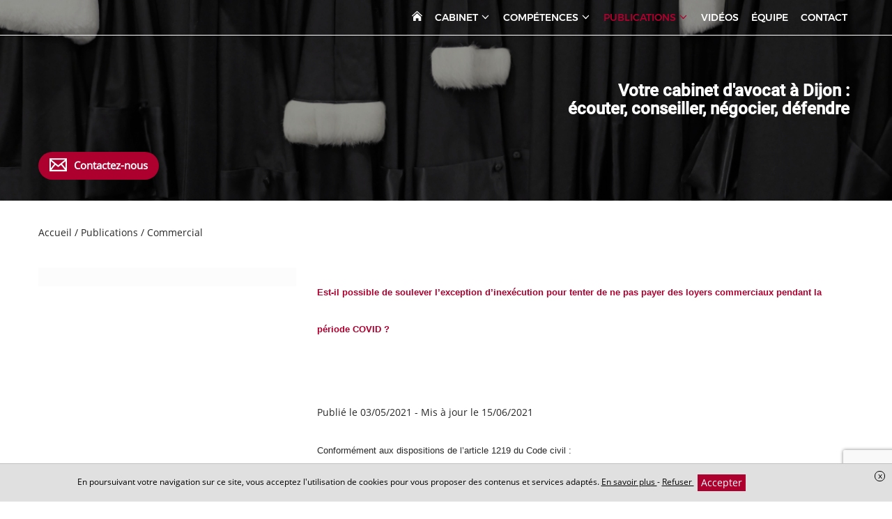

--- FILE ---
content_type: text/html; charset=UTF-8
request_url: https://www.maxenceperrinavocatdijon.fr/publications/commercial/est-il-possible-de-soulever-lexception-dinexecution-pour-tenter-de-ne-pas-payer-des-loyers-commerciaux-pendant-la-periode-covid
body_size: 11882
content:
<!DOCTYPE html>
<html lang="fr">
<head>
    <meta charset="UTF-8">
    <title>    Est-il possible de soulever l’exception d’inexécution pour tenter de ne pas payer des loyers commerciaux pendant la période COVID ?​​​​​​​
</title>
    <meta name="description" content=""/>
    <meta name="viewport" content="width=device-width, initial-scale=1.0, maximum-scale=1.0, user-scalable=no"/>
    <meta name="csrf-token" content="pmAfTp2dH0VnZbkS5ac7q9sdur4tYb9KitrKXmav"/>
    
            <meta name="robots" content="index, follow"/>
            
    <meta property="og:site_name" content="Maître Maxence Perrin Avocat"/>
    <meta property="og:locale"
          content="fr_FR"/>

    
    
            <meta property="og:type" content="article"/>
        <meta property="og:title" content="Est-il possible de soulever l’exception d’inexécution pour tenter de ne pas payer des loyers commerciaux pendant la période COVID ?​​​​​​​"/>
        <meta property="og:description" content="Conformément aux dispositions de l’article 1219 du Code civil :« Une partie peut refuser d&#039;exécuter son obligation, alors même que celle-ci est exigible, si l&#039;autre n&#039;exécute pas la sienne et..."/>
        <meta property="og:url" content="https://www.maxenceperrinavocatdijon.fr/publications/commercial/est-il-possible-de-soulever-lexception-dinexecution-pour-tenter-de-ne-pas-payer-des-loyers-commerciaux-pendant-la-periode-covid"/>
        <meta property="og:image" content="https://www.maxenceperrinavocatdijon.fr/storage/images/568/ajouter-un-titre-96-210615-190636.png"/>
        <meta property="og:image:secure_url" content="https://www.maxenceperrinavocatdijon.fr/storage/images/568/ajouter-un-titre-96-210615-190636.png"/>
        <meta name="twitter:card" content="summary_large_image"/>
        <meta name="twitter:description" content="Conformément aux dispositions de l’article 1219 du Code civil :« Une partie peut refuser d&#039;exécuter son obligation, alors même que celle-ci est exigible, si l&#039;autre n&#039;exécute pas la sienne et..."/>
        <meta name="twitter:title" content="Est-il possible de soulever l’exception d’inexécution pour tenter de ne pas payer des loyers commerciaux pendant la période COVID ?​​​​​​​"/>
        <meta name="twitter:image" content="https://www.maxenceperrinavocatdijon.fr/storage/images/568/ajouter-un-titre-96-210615-190636.png"/>
    
    <link rel="apple-touch-icon" sizes="180x180" href="https://www.maxenceperrinavocatdijon.fr/favicon/apple-touch-icon.png">
    <link rel="icon" type="image/png" href="https://www.maxenceperrinavocatdijon.fr/favicon/favicon-32x32.png" sizes="32x32">
    <link rel="icon" type="image/png" href="https://www.maxenceperrinavocatdijon.fr/favicon/favicon-16x16.png" sizes="16x16">
    <link rel="icon" href="https://www.maxenceperrinavocatdijon.fr/favicon/favicon.ico" />
    <link rel="shortcut icon" type="image/x-icon" href="https://www.maxenceperrinavocatdijon.fr/favicon/favicon.ico">
    <link rel="manifest" href="https://www.maxenceperrinavocatdijon.fr/favicon/manifest.json">
    <link rel="mask-icon" href="https://www.maxenceperrinavocatdijon.fr/favicon/safari-pinned-tab.svg'" color="#5bbad5">
<meta name="theme-color" content="#ffffff">

    <link rel="stylesheet" href="/vendor/izimodal/iziModal.min.css">
            <link rel="stylesheet" href="/vendor/aos/aos.css">
            <link rel="stylesheet" href="/vendor/leaflet/leaflet.css">
            <link rel="stylesheet" href="https://cdn.jsdelivr.net/npm/slick-carousel@1.8.1/slick/slick.css">
    
            <link rel="stylesheet" href="/css/foundation.global.css?id=8203402eafd1cf3216b6">
            <link rel="stylesheet" href="/css/backoffice.css?id=fd99fd53f4f884f7d4fa">
            <link rel="stylesheet" href="/css/chosen.css?id=efbe932d688eca5e0dd9">
            <link rel="stylesheet" href="/css/jquery.qtip.css?id=a96667dfd862a27bd55f">
            <link rel="stylesheet" href="/css/select2.min.css?id=9f54e6414f87e0d14b9e">
            <link rel="stylesheet" href="/css/templates/template-8.css?id=c8857ede4f0aab064f3e">
    




    
    
    <link rel="stylesheet" href="//www.maxenceperrinavocatdijon.fr/colors.css?colorset_id=275&amp;template_id=8">
    
    
    <!-- Matomo -->
<script type="text/javascript">
  var _paq = window._paq || [];
  /* tracker methods like "setCustomDimension" should be called before "trackPageView" */
  _paq.push(['trackPageView']);
  _paq.push(['enableLinkTracking']);
  (function() {
    var u="//stats.digital-avocat.fr/";
    _paq.push(['setTrackerUrl', u+'matomo.php']);
    _paq.push(['setSiteId', '252']);
    var d=document, g=d.createElement('script'), s=d.getElementsByTagName('script')[0];
    g.type='text/javascript'; g.async=true; g.defer=true; g.src=u+'matomo.js'; s.parentNode.insertBefore(g,s);
  })();
</script>
<!-- End Matomo Code -->


            <script type="text/javascript" src="https://js.stripe.com/v2/"></script>
        <script src="/js/all.js?id=87abc1b55d2862b5b121"></script>
    <script src="https://www.maxenceperrinavocatdijon.fr/vendor/leaflet/leaflet.js"></script>
    <script src="https://www.maxenceperrinavocatdijon.fr/vendor/leaflet/Leaflet.Sleep.js"></script>
    <script src="https://cdn.jsdelivr.net/npm/slick-carousel@1.8.1/slick/slick.min.js"></script>

    <link rel="stylesheet" href="https://www.maxenceperrinavocatdijon.fr/css/custom.css">
    
    
    
</head>
<body
    id="template-8"
    class="template-8 page article  "
    data-is-dirty="0"
    ng-app="editorApp" ng-controller="PaginationController as pagination"
    data-page-id="9040"
    data-page-type="blog"
    data-template-id="8"
    data-color-template="ad002e"
>




<script>
    if (window == parent && (window.location.search.match(new RegExp('[?&]editorVersion=2')) || [, null])[1]) {
        window.location = `https://espaceclient.digital-avocat.fr${decodeURIComponent((window.location.search.match(new RegExp('[?&]editorUrl=([^&]+)')) || [, null])[1])}?uri=/publications/commercial`;
    }
</script>

<div
    class="container"
    id="da-page">
    
    
    <header id="header-website" role="banner">
    <div class="container-menu">
        <div class="wrapper-logo-menu">
            <div id="site-title">
        <a class="emblem-wrapper " href="https://www.maxenceperrinavocatdijon.fr">
        <div
            class="no-slim wrapper-logo-img"
    >
    
            <style>
            .wrapper-logo-img .imagefile {
                max-width:100%!important;
                width: auto!important;
            }
            @media  screen and (max-width: 700px) {
                .wrapper-logo-img .imagefile {
                    max-width:60%!important;
                    max-height:60%!important;
                    width: auto!important;
                }
            }
        </style>
        <img
            alt=""
            title=""
            class="imagefile"
            data-id="11422"
            data-bg_id=""
            data-imagesize="undefined"
            src="/storage/images/568/png-2-220525-153052.jpg"
        />
    
    </div>
        </a>
</div>

            <div class="menu-mobile-picto">
                <svg xmlns="http://www.w3.org/2000/svg" style="display:none;">
    <symbol id="close-tpl" viewBox="0 0 23.042 23.042">
        <path d="M13.289 11.521l9.514-9.513c.383-.382.299-1.089-.189-1.577s-1.195-.573-1.578-.19l-9.514 9.513L2.007.239C1.625-.144.918-.059.43.43S-.143 1.625.24 2.007l9.514 9.514L.24 21.035c-.382.383-.298 1.09.191 1.576.488.488 1.194.574 1.577.191l9.513-9.513 9.514 9.514c.383.382 1.09.298 1.576-.191.488-.488.574-1.194.191-1.577l-9.513-9.514z"/>
    </symbol>
    <symbol id="menu-tpl" viewBox="0 0 40 21">
        <rect width="40" height="3" rx="1.5"/>
        <rect width="40" height="3" y="9" rx="1.5"/>
        <rect width="27" height="3" x="13" y="18" rx="1.5"/>
    </symbol>
</svg>

<div class="picto-mobile-wrapper-close">
    <svg class="picto-close">
        <use xmlns:xlink="http://www.w3.org/1999/xlink" xlink:href="#close-tpl"></use>
    </svg>
    <span class="text">FERMER</span>
</div>
<div class="picto-mobile-wrapper-open">
    <span class="text">MENU</span>
    <svg class="picto-menu">
        <use xmlns:xlink="http://www.w3.org/1999/xlink" xlink:href="#menu-tpl"></use>
    </svg>
</div>            </div>

            <nav role="navigation" class="mainMenu  ">
    <ul class="pages">
                                    <li class="
    page page-8359
        ">
    
    <a  href="https://www.maxenceperrinavocatdijon.fr"
        >
                    <svg class="home home">
        <use xmlns:xlink="http://www.w3.org/1999/xlink" xlink:href="/icon/sprite.svg#home"></use>
    </svg>
            </a>
    
        
    </li>
                                                <li class="
    page page-8369
 sub         ">
    
    <a >
                    <span class="name">
                Cabinet
                                    <svg class="sub-picto chevron-down">
        <use xmlns:xlink="http://www.w3.org/1999/xlink" xlink:href="/icon/sprite.svg#chevron-down"></use>
    </svg>
                            </span>
            </a>
    
        
            <div class="sub-pages">
            <ul class="list-sub-pages">

                                                            <li class="
    page page-8360
        ">
    
    <a  href="https://www.maxenceperrinavocatdijon.fr/cabinet/presentation"
        >
                    <span class="name">
                Présentation
                            </span>
            </a>
    
        
    </li>
                                                                                <li class="
    page page-27511
        ">
    
    <a  href="https://www.maxenceperrinavocatdijon.fr/cabinet/diplomes"
        >
                    <span class="name">
                Diplômes
                            </span>
            </a>
    
        
    </li>
                                    
            </ul>
        </div>
    </li>
                                                <li class="
    page page-8362
 sub         ">
    
    <a >
                    <span class="name">
                Compétences
                                    <svg class="sub-picto chevron-down">
        <use xmlns:xlink="http://www.w3.org/1999/xlink" xlink:href="/icon/sprite.svg#chevron-down"></use>
    </svg>
                            </span>
            </a>
    
        
            <div class="sub-pages">
            <ul class="list-sub-pages">

                                                            <li class="
    page page-8363
        ">
    
    <a  href="https://www.maxenceperrinavocatdijon.fr/competences/droit-des-affaires"
        >
                    <span class="name">
                Droit des affaires
                            </span>
            </a>
    
        
    </li>
                                                                                <li class="
    page page-44846
        ">
    
    <a  href="https://www.maxenceperrinavocatdijon.fr/competences/creation-dentreprise"
        >
                    <span class="name">
                Création d&#039;entreprise
                            </span>
            </a>
    
        
    </li>
                                                                                <li class="
    page page-35434
        ">
    
    <a  href="https://www.maxenceperrinavocatdijon.fr/competences/cession-transmission-dentreprise"
        >
                    <span class="name">
                Cession / Transmission d&#039;entreprise
                            </span>
            </a>
    
        
    </li>
                                                                                <li class="
    page page-74609
        ">
    
    <a  href="https://www.maxenceperrinavocatdijon.fr/competences/entreprises-en-difficulte"
        >
                    <span class="name">
                Entreprises en difficulté
                            </span>
            </a>
    
        
    </li>
                                                                                <li class="
    page page-8364
        ">
    
    <a  href="https://www.maxenceperrinavocatdijon.fr/competences/droit-des-societes"
        >
                    <span class="name">
                Droit des sociétés
                            </span>
            </a>
    
        
    </li>
                                                                                <li class="
    page page-44791
        ">
    
    <a  href="https://www.maxenceperrinavocatdijon.fr/competences/litige-entre-associes"
        >
                    <span class="name">
                Litige entre associés
                            </span>
            </a>
    
        
    </li>
                                                                                <li class="
    page page-74284
        ">
    
    <a  href="https://www.maxenceperrinavocatdijon.fr/competences/baux-commerciaux"
        >
                    <span class="name">
                Baux commerciaux
                            </span>
            </a>
    
        
    </li>
                                                                                <li class="
    page page-14273
        ">
    
    <a  href="https://www.maxenceperrinavocatdijon.fr/competences/droit-fiscal"
        >
                    <span class="name">
                Droit fiscal
                            </span>
            </a>
    
        
    </li>
                                                                                <li class="
    page page-37499
        ">
    
    <a  href="https://www.maxenceperrinavocatdijon.fr/competences/droit-de-la-propriete-intellectuelle"
        >
                    <span class="name">
                Droit de la propriété intellectuelle
                            </span>
            </a>
    
        
    </li>
                                                                                <li class="
    page page-34877
        ">
    
    <a  href="https://www.maxenceperrinavocatdijon.fr/competences/droit-de-la-sante"
        >
                    <span class="name">
                Droit de la santé
                            </span>
            </a>
    
        
    </li>
                                                                                <li class="
    page page-38682
        ">
    
    <a  href="https://www.maxenceperrinavocatdijon.fr/competences/droit-bancaire"
        >
                    <span class="name">
                Droit bancaire
                            </span>
            </a>
    
        
    </li>
                                                                                <li class="
    page page-82980
        ">
    
    <a  href="https://www.maxenceperrinavocatdijon.fr/competences/droit-penal"
        >
                    <span class="name">
                Droit pénal des affaires
                            </span>
            </a>
    
        
    </li>
                                                                                <li class="
    page page-96147
        ">
    
    <a  href="https://www.maxenceperrinavocatdijon.fr/competences/droit-immobilier-dijon"
        >
                    <span class="name">
                Droit immobilier
                            </span>
            </a>
    
        
    </li>
                                    
            </ul>
        </div>
    </li>
                                                <li class="
    page page-9039
 sub  active         ">
    
    <a >
                    <span class="name">
                Publications
                                    <svg class="sub-picto chevron-down">
        <use xmlns:xlink="http://www.w3.org/1999/xlink" xlink:href="/icon/sprite.svg#chevron-down"></use>
    </svg>
                            </span>
            </a>
    
        
            <div class="sub-pages">
            <ul class="list-sub-pages">

                                                            <li class="
    page page-9040
 active         ">
    
    <a  href="https://www.maxenceperrinavocatdijon.fr/publications/commercial"
        >
                    <span class="name">
                Commercial
                            </span>
            </a>
    
        
    </li>
                                                                                <li class="
    page page-9041
        ">
    
    <a  href="https://www.maxenceperrinavocatdijon.fr/publications/societes"
        >
                    <span class="name">
                Sociétés
                            </span>
            </a>
    
        
    </li>
                                                                                <li class="
    page page-9042
        ">
    
    <a  href="https://www.maxenceperrinavocatdijon.fr/publications/bancaire"
        >
                    <span class="name">
                Bancaire
                            </span>
            </a>
    
        
    </li>
                                                                                <li class="
    page page-9820
        ">
    
    <a  href="https://www.maxenceperrinavocatdijon.fr/publications/entreprises-en-difficultes"
        >
                    <span class="name">
                Entreprises en difficultés
                            </span>
            </a>
    
        
    </li>
                                                                                <li class="
    page page-28248
        ">
    
    <a  href="https://www.maxenceperrinavocatdijon.fr/publications/fiscalite"
        >
                    <span class="name">
                Fiscalité
                            </span>
            </a>
    
        
    </li>
                                                                                <li class="
    page page-38647
        ">
    
    <a  href="https://www.maxenceperrinavocatdijon.fr/publications/droit-comptable"
        >
                    <span class="name">
                Droit comptable
                            </span>
            </a>
    
        
    </li>
                                                                                <li class="
    page page-82981
        ">
    
    <a  href="https://www.maxenceperrinavocatdijon.fr/publications/droit-penal-des-affaires"
        >
                    <span class="name">
                Droit pénal des affaires
                            </span>
            </a>
    
        
    </li>
                                                                                <li class="
    page page-34876
        ">
    
    <a  href="https://www.maxenceperrinavocatdijon.fr/publications/droit-medical"
        >
                    <span class="name">
                Droit médical
                            </span>
            </a>
    
        
    </li>
                                                                                <li class="
    page page-96205
        ">
    
    <a  href="https://www.maxenceperrinavocatdijon.fr/publications/droit-immobilier"
        >
                    <span class="name">
                Droit immobilier
                            </span>
            </a>
    
        
    </li>
                                                                                <li class="
    page page-36104
        ">
    
    <a  href="https://www.maxenceperrinavocatdijon.fr/publications/fiches-pratiques"
        >
                    <span class="name">
                FIches pratiques
                            </span>
            </a>
    
        
    </li>
                                                                                <li class="
    page page-8368
        ">
    
    <a  href="https://www.maxenceperrinavocatdijon.fr/publications/informations"
        >
                    <span class="name">
                Informations
                            </span>
            </a>
    
        
    </li>
                                    
            </ul>
        </div>
    </li>
                                                <li class="
    page page-78787
        ">
    
    <a  href="https://www.maxenceperrinavocatdijon.fr/videos"
        >
                    <span class="name">
                Vidéos
                            </span>
            </a>
    
        
    </li>
                                                <li class="
    page page-76080
        ">
    
    <a  href="https://www.maxenceperrinavocatdijon.fr/equipe"
        >
                    <span class="name">
                Équipe
                            </span>
            </a>
    
        
    </li>
                                                <li class="
    page page-72360
        ">
    
    <a  href="https://www.maxenceperrinavocatdijon.fr/contact"
        >
                    <span class="name">
                Contact
                            </span>
            </a>
    
        
    </li>
                    
        
            </ul>
</nav>


<script type="application/ld+json">
        {"@context":"https:\/\/schema.org","@type":"BreadcrumbList","itemListElement":[{"@type":"ListItem","position":1,"name":"Publications","item":"https:\/\/www.maxenceperrinavocatdijon.fr\/publications"},{"@type":"ListItem","position":2,"name":"Commercial","item":"https:\/\/www.maxenceperrinavocatdijon.fr\/publications\/commercial"},{"@type":"ListItem","position":3,"name":"Est-il possible de soulever l\u2019exception d\u2019inex\u00e9cution pour tenter de ne pas payer des loyers commerciaux pendant la p\u00e9riode COVID ?\u200b\u200b\u200b\u200b\u200b\u200b\u200b"}]}
    </script>
            </div>
    </div>

    <div id="carrousel-diapo-container" class="da-container" da-id="8491" da-type="header">
            <style scoped>
            #ligne-10834[data-bg_effets="zoom"]:before, #ligne-10834[data-bg_effets="off"]:before, #ligne-10834[data-bg_effets="on"]:before { content: " "; background-image: url(/images/bank/avocat-robes-avocat-w2000.jpg); background-position-y: 43.58005%;}
            @media (max-width: 1500px) {
                #ligne-10834[data-bg_effets="zoom"]:before, #ligne-10834[data-bg_effets="off"]:before, #ligne-10834[data-bg_effets="on"]:before { background-image: url(/images/bank/avocat-robes-avocat-w2000.jpg); }
            }
            @media (max-width: 1000px) {
                #ligne-10834[data-bg_effets="zoom"]:before, #ligne-10834[data-bg_effets="off"]:before, #ligne-10834[data-bg_effets="on"]:before { background-image: url(/images/bank/avocat-robes-avocat-w2000.jpg); }
            }
        </style>
    <div
    class="section line-wrapper da-line  background-image "
    id="ligne-10834"
    da-id="10834"
    data-element-type="line"
    data-bg_type="image"
    data-bg_id="1192"
    data-position="0"
    data-bg_effets="zoom"

                                        data-bg_position_y="43.58005"
                            data-image-src=https://www.maxenceperrinavocatdijon.fr/images/bank/avocat-robes-avocat-w2000.jpg
                            data-position-y="center"
                        
    >
    <style>
    .da-line[da-id="10834"] {
        border-style: solid !important;
        border-width: 0;
        border-color: #ad002e;
    }
            @media  screen  {
            .da-line[da-id="10834"] {
                                                                                                                                                                                                                                                                                                                                                            }
        }
            @media  screen and (max-width: 1024px) {
            .da-line[da-id="10834"] {
                                                                                                                                                                                                                                                                                                                                                            }
        }
            @media  screen and (max-width: 768px) {
            .da-line[da-id="10834"] {
                                                                                                                                                                                                                                                                                                                                                            }
        }
    </style>

    
    
    <div class="line bloc-line  background-transparent "
         data-bg_type="transparent"
         data-bg_id=""
         data-bg_trans="0"
         data-bg_rgbtrans="0"

             >

                <div class="row">
                            
            
                            <div
            class="caption"
            data-line_id="10834"
            data-slide_id="517"
            data-align="right"
            data-background-color="transparent"
            data-bold="1"
            data-font-size="30"
            data-italic="0"
            data-text-color="white"
            data-underline="0"
            data-font-family="Roboto"
             style="font-family:Roboto"         >
                            
                                    
                    <div
                                    class="da-contenteditable">
            &nbsp;Votre cabinet d'avocat à Dijon :&nbsp;<br>&nbsp;écouter, conseiller, négocier, défendre&nbsp;                                    </div>
                                    </div>
                        </div>
    </div>

    </div>
    </div>

    <div class="wrapper-social-contact">
        <ul class="list">
            
            <li class="contact">
                <a onclick="contactOpen()">
                    <svg class="icon envelope">
        <use xmlns:xlink="http://www.w3.org/1999/xlink" xlink:href="/icon/sprite.svg#envelope"></use>
    </svg>
                    <span class="text">
                        Contactez-nous                    </span>
                </a>
            </li>
        </ul>

        <div class="mouse">
            <svg xmlns="http://www.w3.org/2000/svg" viewBox="0 0 32 48"><g fill="#FFF" fill-rule="nonzero"><path d="M16 0C7.2 0 0 7.2 0 16v16c0 8.8 7.2 16 16 16s16-7.2 16-16V16c0-8.8-7.2-16-16-16zm14.2 32c0 7.8-6.4 14.2-14.2 14.2-7.8 0-14.2-6.4-14.2-14.2V16C1.8 8.2 8.2 1.8 16 1.8c7.8 0 14.2 6.4 14.2 14.2v16z"/><path d="M16 3c-.6 0-1 .4-1 .8v7.4c0 .4.4.8 1 .8s1-.4 1-.8V3.8c0-.4-.4-.8-1-.8z"/></g></svg>
        </div>

    </div>
    
    
    
</header>

    
            <main id="main-website"  role="main">
    
            
                    
            <article class="section article da-container" da-id="-1" da-type="article" data-article-id="25246">
    
        
    <div class="da-line row mb30" da-id="-1">
        <div class="small-6 column fs-s">
            
            <span itemprop="itemListElement">
                <a href="https://www.maxenceperrinavocatdijon.fr">
                    <span itemprop="name">Accueil</span>
                </a>
                <meta itemprop="position" content="1">
            </span> /
            
                            <span itemprop="itemListElement">
                    <a href="https://www.maxenceperrinavocatdijon.fr/publications">
                        <span itemprop="name">Publications</span>
                    </a>
                    <meta itemprop="position" content="2">
                </span>/
                        
                            <span itemprop="itemListElement">
                    <a href="https://www.maxenceperrinavocatdijon.fr/publications/commercial">
                        <span itemprop="name">Commercial</span>
                    </a>
                    <meta itemprop="position" content="3">
                </span>
                    </div>
        
            </div>
    
    <div class="da-line" da-id="-1">
        <div class="line">
            <div class="row">
                
                <div class="small-12 large-4 show-for-large column img-une mar-T-large da-column" da-id="-1">
                    <div class="da-cell" da-id="-1" da-type="image">
                        <div class="da-cell-content image-article">
                                                            
                                <div
            class="no-slim wrapper-logo-img"
    >
    
            <style>
            .wrapper-logo-img .imagefile {
                max-width:100%!important;
                width: auto!important;
            }
            @media  screen and (max-width: 700px) {
                .wrapper-logo-img .imagefile {
                    max-width:60%!important;
                    max-height:60%!important;
                    width: auto!important;
                }
            }
        </style>
        <img
            alt=""
            title=""
            class="imagefile"
            data-id="9540"
            data-bg_id=""
            data-imagesize="1200"
            src="/storage/images/568/ajouter-un-titre-96-210615-190636.png"
        />
    
    </div>
                                                                                    </div>
                    </div>

                    
                                    </div>
                
                <div class="small-12 large-8 column mar-T-large da-column" da-id="-1">
                    <div class="da-cell" da-id="-1">
                        
                        <h1
                                class="title-section -article text-color text-left mar-B-no mar-T-no "
                                name="title"
                        >
                            <span style="font-size:11pt"><span style="line-height:107%"><span style="font-family:Calibri,sans-serif"><span style="font-size:10.0pt"><span style="line-height:107%"><span style="font-family:&quot;Verdana&quot;,sans-serif">Est-il possible de soulever l’exception d’inexécution pour tenter de ne pas payer des loyers commerciaux pendant la période COVID ?</span></span></span></span></span></span><br>​​​​​​​
                        </h1>

                        
                        <div class="da-cell hide-for-large" da-id="-1" da-type="image">
                            <div class="da-cell-content image-article">
                                                                    
                                    
                                    <div
            class="no-slim wrapper-logo-img"
    >
    
            <style>
            .wrapper-logo-img .imagefile {
                max-width:100%!important;
                width: auto!important;
            }
            @media  screen and (max-width: 700px) {
                .wrapper-logo-img .imagefile {
                    max-width:60%!important;
                    max-height:60%!important;
                    width: auto!important;
                }
            }
        </style>
        <img
            alt=""
            title=""
            class="imagefile"
            data-id="9540"
            data-bg_id=""
            data-imagesize="undefined"
            src="/storage/images/568/ajouter-un-titre-96-210615-190636.png"
        />
    
    </div>
                                    
                                                                                                </div>

                            
                                                    </div>

                        
                        <span class="block fs-s mar-B-large">
                
                                    <time datetime="03/05/2021">
                        Publié le 03/05/2021
                    </time>
                                
                                                            -
                                <time datetime="15/06/2021">
                        Mis à jour le 15/06/2021
                    </time>
                                        </span>

                        
                        <div class="block-text "
                             name="content"><p><span style="font-size:11pt"><span style="line-height:107%"><span style="font-family:Calibri,sans-serif"><span style="font-size:10.0pt"><span style="line-height:107%"><span style="font-family:&quot;Verdana&quot;,sans-serif">Conformément aux dispositions de l’article 1219 du Code civil :</span></span></span></span></span></span><br><span style="font-size:11pt"><span style="line-height:107%"><span style="font-family:Calibri,sans-serif"><span style="font-size:10.0pt"><span style="line-height:107%"><span style="font-family:&quot;Verdana&quot;,sans-serif">« </span></span></span><i><span style="font-size:10.5pt"><span style="background:white"><span style="line-height:107%"><span style="font-family:&quot;Arial&quot;,sans-serif"><span style="color:#3c3c3c">Une partie peut refuser d'exécuter son obligation, alors même que celle-ci est exigible, si l'autre n'exécute pas la sienne et si cette inexécution est suffisamment grave.</span></span></span></span></span></i><span style="font-size:10.5pt"><span style="background:white"><span style="line-height:107%"><span style="font-family:&quot;Arial&quot;,sans-serif"><span style="color:#3c3c3c"> »</span></span></span></span></span></span></span></span><br><br><span style="font-size:11pt"><span style="line-height:107%"><span style="font-family:Calibri,sans-serif"><span style="font-size:10.5pt"><span style="background:white"><span style="line-height:107%"><span style="font-family:&quot;Arial&quot;,sans-serif"><span style="color:#3c3c3c">Ainsi, au visa de ce texte, un locataire qui ne peut actuellement exploiter, pourrait être tenté de soulever ces dispositions pour tenter de demander à une juridiction d’ « annuler » les loyers commerciaux.</span></span></span></span></span></span></span></span><br><br><span style="font-size:11pt"><span style="line-height:107%"><span style="font-family:Calibri,sans-serif"><span style="font-size:10.0pt"><span style="line-height:107%"><span style="font-family:&quot;Verdana&quot;,sans-serif">Toutefois, à l’analyse de la jurisprudence récente, ce point de droit est toujours rejeté par le juge.</span></span></span></span></span></span><br><br><span style="font-size:11pt"><span style="line-height:107%"><span style="font-family:Calibri,sans-serif"><span style="font-size:10.0pt"><span style="line-height:107%"><span style="font-family:&quot;Verdana&quot;,sans-serif">Les juridictions considèrent en effet que dans la mesure où ce n’est pas la faute du bailleur si les commerces doivent être fermés, l’exception d’inexécution ne peut être soulevée par le locataire.<br>​​​​​​​</span></span></span></span></span></span><br><span style="font-size:11pt"><span style="line-height:107%"><span style="font-family:Calibri,sans-serif"><span style="font-size:10.0pt"><span style="line-height:107%"><span style="font-family:&quot;Verdana&quot;,sans-serif">Pour exemple, cette position est régulièrement rappelée par les juridictions du fond (tribunal judiciaire de Paris, 25 février 2021, numéro 18/02353) ou par le juge des référés (tribunal judiciaire de Paris, 26 octobre 2020, numéro 20/53713).</span></span></span></span></span></span><br><br></p><p style="text-align: right;"><span style="font-size:11pt"><span style="line-height:107%"><span style="font-family:Calibri,sans-serif"><span style="font-size:10.0pt"><span style="line-height:107%"><span style="font-family:&quot;Verdana&quot;,sans-serif">Maxence Perrin</span></span></span></span></span></span><br><span style="font-size:11pt"><span style="line-height:107%"><span style="font-family:Calibri,sans-serif"><span style="font-size:10.0pt"><span style="line-height:107%"><span style="font-family:&quot;Verdana&quot;,sans-serif">Avocat à Dijon en droit commercial</span></span></span></span></span></span></p></div>
                    </div>
                                            <div class="fs-s row">
                                                    </div>
                    
                    <div ng-cloak id="comment-module" class="row" ng-controller="CommentsController as commentsCtrl">
        <div class="column small-12">
            <h2>Commentaires</h2>

            <div class="form-comment-desposit">
                <h3 class="h4">Rédigez votre commentaire :</h3>
                <form name="newCommentForm" novalidate>
    <textarea
    type="text"
    class="autogrow comment-area"
        
                 maxlength="10000"     onclick=$(this).parent().find(&#039;.save-comment&#039;).removeClass(&#039;hide&#039;);$(this).parent().find(&#039;.rest-info-needed&#039;).removeClass(&#039;hide&#039;);
     name="comment"         placeholder="Saisissez votre commentaire ici..."
             ng-model="commentsCtrl.newComment.content"      required ></textarea>


            <div class="rest-info-needed hide">
            <div class="row">
                <div class="column small-12">
                    <label  class="mar-B-tiny fs-s fwMedium control-label">
        Pseudonyme
    </label>

<input
    type="text"
    class="fs-s"
    
            maxlength="255"
     name="pseudonyme"         placeholder="Un pseudonyme"
        value=""
     ng-model="commentsCtrl.newComment.pseudo"                 required
    />

                </div>
                <div class="column small-12 medium-6">
                    <label  class="mar-B-tiny fs-s fwMedium control-label">
        Nom (Visible uniquement par l&#039;avocat)
    </label>

<input
    type="text"
    class="fs-s"
    
            maxlength="255"
     name="name"         placeholder="Votre nom"
        value=""
     ng-model="commentsCtrl.newComment.name"                 required
    />

                </div>
                <div class="column small-12 medium-6">
                    <label  class="mar-B-tiny fs-s fwMedium control-label">
        Email (Visible uniquement par l&#039;avocat)
    </label>

<input
    type="email"
    class="fs-s"
    
            maxlength="255"
     name="email"         placeholder="Votre email"
        value=""
     ng-model="commentsCtrl.newComment.email"                 required
    />

                </div>
            </div>
        </div>
    
    <div class="fs-xs color-danger text-right" ng-show="commentsCtrl.newComment.errorMessage">
        <div ng-repeat="errorMessage in commentsCtrl.newComment.errorMessage"><% errorMessage %></div>
    </div>

    <div class="fs-xs color-success text-right" ng-show="commentsCtrl.successMessage">
        <% commentsCtrl.successMessage %>
    </div>

    <div class="save-comment pad-T-tiny text-right hide">
        <button

    
    
    id=""
    class="btn-admin fs-s"
                        ng-click="commentsCtrl.save(0)"
                >
                            <svg class="icon  check-circle">
        <use xmlns:xlink="http://www.w3.org/1999/xlink" xlink:href="/icon/sprite.svg#check-circle"></use>
    </svg>
                Publier ce commentaire
    
    </button>
    </div>

    


</form>
            </div>

            <div class="fs-s color-danger text-center" ng-hide="commentsCtrl.loaded">
                <% commentsCtrl.errorMessage %>
            </div>

            <div class="list-comment-deposit" ng-show="commentsCtrl.loaded">
                <h4 class="mar-B-large">Les réactions des internautes</h4>
                <div ng-show="commentsCtrl.comments.length > 0">
    <div ng-repeat="comment in commentsCtrl.comments" class="block_comment">

        <div id="comment-id-<% comment.id %>" class="wrapper-comment" itemprop="review" itemscope itemtype="http://schema.org/Review">
                            <div class="informations">
                    <i class="text-color" itemprop="author"><% comment.display_name %></i>
                    a réagi le <time itemprop="datePublished"><% comment.full_date %></time>
                </div>
                        <p ng-tt-chars-threshold="500" style="white-space: pre-wrap;" itemprop="description"><% comment.content %></p>
            
        </div>

        <ul class="list-sub-comment-deposit" ng-show="comment.children.length > 0">
            <li id="comment-id-<% subcomment.id %>"  class="wrapper-comment" ng-repeat="subcomment in comment.children" itemprop="review" itemscope itemtype="http://schema.org/Review">
                                    <div class="informations">
                        <i class="text-color" itemprop="author"><% subcomment.display_name %></i>
                        a réagi le <time itemprop="datePublished"><% subcomment.full_date %></time>
                    </div>
                                <p class="content" style="white-space: pre-wrap;" ng-tt-chars-threshold="500" itemprop="description"><% subcomment.content %></p>
            </li>
        </ul>

        <div class="subform-comment">
            <div class="informations fs-s">
    Répondre à ce fil de discussion
    </div>

<form novalidate class="form-subcomment">
    <textarea
    type="text"
    class="autogrow comment-area"
        
                 maxlength="10000"     onclick=$(this).parent().find(&#039;.save-comment&#039;).removeClass(&#039;hide&#039;);$(this).parent().find(&#039;.rest-info-needed&#039;).removeClass(&#039;hide&#039;);
     name="comment"         placeholder="Saisissez votre commentaire ici..."
             ng-model="comment.newComment.content"      required ></textarea>


            <div class="rest-info-needed hide">
            <div class="row">
                <div class="column small-12">
                    <label  class="mar-B-tiny fs-s fwMedium control-label">
        Nom (Visible uniquement par l&#039;avocat)
    </label>

<input
    type="text"
    class="fs-s"
    
            maxlength="255"
     name="name"         placeholder="Votre nom"
        value=""
     ng-model="comment.newComment.name"                 required
    />

                </div>
                <div class="column small-12 medium-6">
                    <label  class="mar-B-tiny fs-s fwMedium control-label">
        Pseudonyme
    </label>

<input
    type="text"
    class="fs-s"
    
            maxlength="255"
     name="pseudonyme"         placeholder="Un pseudonyme"
        value=""
     ng-model="comment.newComment.pseudo"                 required
    />

                </div>
                <div class="column small-12 medium-6">
                    <label  class="mar-B-tiny fs-s fwMedium control-label">
        Email (Visible uniquement par l&#039;avocat)
    </label>

<input
    type="email"
    class="fs-s"
    
            maxlength="255"
     name="email"         placeholder="Votre email"
        value=""
     ng-model="comment.newComment.email"                 required
    />

                </div>
            </div>
        </div>
    
    <div class="fs-xs color-danger text-right" ng-show="comment.newComment.errorMessage">
        <div ng-repeat="errorMessage in comment.newComment.errorMessage"><% errorMessage %></div>
    </div>

    <div class="save-comment pad-T-tiny text-right hide">
        <button

    
    
    id=""
    class="btn-admin fs-s"
                        ng-click="commentsCtrl.reply(comment, 0)"
                >
                            <svg class="icon  check-circle">
        <use xmlns:xlink="http://www.w3.org/1999/xlink" xlink:href="/icon/sprite.svg#check-circle"></use>
    </svg>
                Répondre
    
    </button>
    </div>


    

</form>
        </div>
    </div>
</div>

                <div class="no-comment" ng-hide="commentsCtrl.comments.length > 0">
                    Aucun commentaire n'a été déposé, soyez le premier à commenter !
                </div>
            </div>
        </div>
    </div>

<!-- Google ReCaptcha v3 -->
    <script src="https://www.google.com/recaptcha/api.js?render=6LcnMM8UAAAAAJypC9GuPEmHmBGb-02cxba8Wqd9"></script>

                </div>
            </div>
        </div>
    </div>

    </article>

            </main>
    
    
    <footer id="footer-template" class="da-container" da-id="8492" da-type="footer">
    
            <div
    class="section line-wrapper da-line  background-gray "
    id="ligne-10835"
    da-id="10835"
    data-element-type="line"
    data-bg_type="gray"
    data-bg_id="6"
    data-position="0"
    data-bg_effets="off"

    
    >
    <style>
    .da-line[da-id="10835"] {
        border-style: solid !important;
        border-width: 0;
        border-color: #ad002e;
    }
            @media  screen  {
            .da-line[da-id="10835"] {
                                                                                                                                                                                                                                                                                                                                                            }
        }
            @media  screen and (max-width: 1024px) {
            .da-line[da-id="10835"] {
                                                                                                                                                                                                                                                                                                                                                            }
        }
            @media  screen and (max-width: 768px) {
            .da-line[da-id="10835"] {
                                                                                                                                                                                                                                                                                                                                                            }
        }
    </style>

    
    
    <div class="line bloc-line  background-transparent "
         data-bg_type="transparent"
         data-bg_id=""
         data-bg_trans="0"
         data-bg_rgbtrans="0"

             >

                <div class="row">
                                                <div
    class="
        column-wrapper
        da-column
         column          small-12          medium-12         large-4
        xlarge-4
         background-transparent     "
    da-number="0"
    da-id="340775"
    data-element-type="column"
    data-ratio="4"
    data-bg_type="transparent"
    data-bg_id=""
    data-nb-column="1"

    da-cell-type="titletextpictogrampictogrampictogrampictogramtexttext"

    >
    <style>
    .da-column[da-id="340775"] {
        border-style: solid !important;
        border-width: 0;
        border-color: #ad002e;
    }
            @media  screen  {
            .da-column[da-id="340775"] {
                                                                                                                                                                                                                                                                                                                                                            }
        }
            @media  screen and (max-width: 1024px) {
            .da-column[da-id="340775"] {
                                                                                                                                                                                                                                                                                                                                                            }
        }
            @media  screen and (max-width: 768px) {
            .da-column[da-id="340775"] {
                                                                                                                                                                                                                                                                                                                                                            }
        }
    </style>

    
    
                        <div
                class="
                cell-wrapper da-cell
                 background-transparent "
                da-id="533966"
                da-type="title"
                data-bg_type="transparent"
                data-bg_id=""
                data-bg_trans="0"
                data-bg_rgbtrans="0"
                                    data-aos="fade-up"
                    data-aos-duration="500"
                    data-aos-easing="ease-in-out-sine"
                    data-aos-delay="250"
                    data-aos-once="true"
                                
                            >
                <style>
    .da-cell[da-id="533966"] {
        border-style: solid !important;
        border-width: 0;
        border-color: #ad002e;
    }
            @media  screen  {
            .da-cell[da-id="533966"] {
                                                                                                                                                                                                                                                                                                                                                            }
        }
            @media  screen and (max-width: 1024px) {
            .da-cell[da-id="533966"] {
                                                                                                                                                                                                                                                                                                                                                            }
        }
            @media  screen and (max-width: 768px) {
            .da-cell[da-id="533966"] {
                                                                                                                                                                                                                                                                                                                                                            }
        }
    </style>

                <div
    class="block-title da-cell-title  ">
        <div class="da-cell-content">
                    <h2        class="h2 hx text-color "
            >
        <p>&nbsp;&nbsp;</p>
    </h2>
        
            </div>
</div>

<div class="clearfix"></div>
            </div>
                    <div
                class="
                cell-wrapper da-cell
                 background-transparent "
                da-id="535026"
                da-type="text"
                data-bg_type="transparent"
                data-bg_id=""
                data-bg_trans="0"
                data-bg_rgbtrans="0"
                                    data-aos="fade-up"
                    data-aos-duration="500"
                    data-aos-easing="ease-in-out-sine"
                    data-aos-delay="250"
                    data-aos-once="true"
                                
                            >
                <style>
    .da-cell[da-id="535026"] {
        border-style: solid !important;
        border-width: 0;
        border-color: #ad002e;
    }
            @media  screen  {
            .da-cell[da-id="535026"] {
                                                                                                                                                                                                                                                                                                                                                            }
        }
            @media  screen and (max-width: 1024px) {
            .da-cell[da-id="535026"] {
                                                                                                                                                                                                                                                                                                                                                            }
        }
            @media  screen and (max-width: 768px) {
            .da-cell[da-id="535026"] {
                                                                                                                                                                                                                                                                                                                                                            }
        }
    </style>

                <div
    class="block-text da-cell-text  ">
        <div class="da-cell-content">
                    <div >
                    
            </div>
        
            </div>
</div>

<div class="clearfix"></div>
            </div>
                    <div
                class="
                cell-wrapper da-cell
                 background-transparent "
                da-id="533967"
                da-type="pictogram"
                data-bg_type="transparent"
                data-bg_id=""
                data-bg_trans="0"
                data-bg_rgbtrans="0"
                                    data-aos="fade-up"
                    data-aos-duration="500"
                    data-aos-easing="ease-in-out-sine"
                    data-aos-delay="250"
                    data-aos-once="true"
                                
                            >
                <style>
    .da-cell[da-id="533967"] {
        border-style: solid !important;
        border-width: 0;
        border-color: #ad002e;
    }
            @media  screen  {
            .da-cell[da-id="533967"] {
                                                                                                                                                                                                                                                                                                                                                            }
        }
            @media  screen and (max-width: 1024px) {
            .da-cell[da-id="533967"] {
                                                                                                                                                                                                                                                                                                                                                            }
        }
            @media  screen and (max-width: 768px) {
            .da-cell[da-id="533967"] {
                                                                                                                                                                                                                                                                                                                                                            }
        }
    </style>

                <div
    class="block-pictogram da-cell-pictogram  ">
        <div class="da-cell-content">
                    <div class="text-right">
    <h3><div    class="da-pictogram ajaxcall"

    data-picto="marker"

    data-align="right"
    data-size="s"
    data-shape="circle"
    data-icon_color="white"
    data-bg_color="transparent"
    data-border_color="transparent"

    data-text=""
    data-text_position="l"
    data-text_color="white"

            data-target_type=""
        data-page_id=""
        data-uploaded_file_id=""
        data-link=""
        
                
                                            >
    <div class="picto">
    <svg class="icon marker">
        <use xmlns:xlink="http://www.w3.org/1999/xlink" xlink:href="/icon/sprite.svg#marker"></use>
    </svg>
    </div>
    <div class="text"></div>
</div></h3>
</div>
        
            </div>
</div>

<div class="clearfix"></div>
            </div>
                    <div
                class="
                cell-wrapper da-cell
                 background-transparent "
                da-id="534104"
                da-type="pictogram"
                data-bg_type="transparent"
                data-bg_id=""
                data-bg_trans="0"
                data-bg_rgbtrans="0"
                                    data-aos="fade-up"
                    data-aos-duration="500"
                    data-aos-easing="ease-in-out-sine"
                    data-aos-delay="250"
                    data-aos-once="true"
                                
                            >
                <style>
    .da-cell[da-id="534104"] {
        border-style: solid !important;
        border-width: 0;
        border-color: #ad002e;
    }
            @media  screen  {
            .da-cell[da-id="534104"] {
                                                                                                                                                                                                                                                                                                                                                            }
        }
            @media  screen and (max-width: 1024px) {
            .da-cell[da-id="534104"] {
                                                                                                                                                                                                                                                                                                                                                            }
        }
            @media  screen and (max-width: 768px) {
            .da-cell[da-id="534104"] {
                                                                                                                                                                                                                                                                                                                                                            }
        }
    </style>

                <div
    class="block-pictogram da-cell-pictogram  ">
        <div class="da-cell-content">
                    <div class="text-right">
    <h3><div    class="da-pictogram ajaxcall"

    data-picto="envelope"

    data-align="right"
    data-size="s"
    data-shape="circle"
    data-icon_color="white"
    data-bg_color="transparent"
    data-border_color="transparent"

    data-text=""
    data-text_position="l"
    data-text_color="color"

            data-target_type=""
        data-page_id=""
        data-uploaded_file_id=""
        data-link=""
        
                
                                            >
    <div class="picto">
    <svg class="icon envelope">
        <use xmlns:xlink="http://www.w3.org/1999/xlink" xlink:href="/icon/sprite.svg#envelope"></use>
    </svg>
    </div>
    <div class="text"></div>
</div></h3>
</div>
        
            </div>
</div>

<div class="clearfix"></div>
            </div>
                    <div
                class="
                cell-wrapper da-cell
                 background-transparent "
                da-id="533968"
                da-type="pictogram"
                data-bg_type="transparent"
                data-bg_id=""
                data-bg_trans="0"
                data-bg_rgbtrans="0"
                                    data-aos="fade-up"
                    data-aos-duration="500"
                    data-aos-easing="ease-in-out-sine"
                    data-aos-delay="250"
                    data-aos-once="true"
                                
                            >
                <style>
    .da-cell[da-id="533968"] {
        border-style: solid !important;
        border-width: 0;
        border-color: #ad002e;
    }
            @media  screen  {
            .da-cell[da-id="533968"] {
                                                                                                                                                                                                                                                                                                                                                            }
        }
            @media  screen and (max-width: 1024px) {
            .da-cell[da-id="533968"] {
                                                                                                                                                                                                                                                                                                                                                            }
        }
            @media  screen and (max-width: 768px) {
            .da-cell[da-id="533968"] {
                                                                                                                                                                                                                                                                                                                                                            }
        }
    </style>

                <div
    class="block-pictogram da-cell-pictogram  ">
        <div class="da-cell-content">
                    <div class="text-right">
    <h3><div    class="da-pictogram ajaxcall"

    data-picto="phone"

    data-align="right"
    data-size="s"
    data-shape="circle"
    data-icon_color="white"
    data-bg_color="transparent"
    data-border_color="transparent"

    data-text=""
    data-text_position="l"
    data-text_color="white"

            data-target_type=""
        data-page_id=""
        data-uploaded_file_id=""
        data-link=""
        
                
                                            >
    <div class="picto">
    <svg class="icon phone">
        <use xmlns:xlink="http://www.w3.org/1999/xlink" xlink:href="/icon/sprite.svg#phone"></use>
    </svg>
    </div>
    <div class="text"></div>
</div></h3>
</div>
        
            </div>
</div>

<div class="clearfix"></div>
            </div>
                    <div
                class="
                cell-wrapper da-cell
                 background-transparent "
                da-id="533972"
                da-type="pictogram"
                data-bg_type="transparent"
                data-bg_id=""
                data-bg_trans="0"
                data-bg_rgbtrans="0"
                                    data-aos="fade-up"
                    data-aos-duration="500"
                    data-aos-easing="ease-in-out-sine"
                    data-aos-delay="250"
                    data-aos-once="true"
                                
                            >
                <style>
    .da-cell[da-id="533972"] {
        border-style: solid !important;
        border-width: 0;
        border-color: #ad002e;
    }
            @media  screen  {
            .da-cell[da-id="533972"] {
                                                                                                                                                                                                                                                                                                                                                            }
        }
            @media  screen and (max-width: 1024px) {
            .da-cell[da-id="533972"] {
                                                                                                                                                                                                                                                                                                                                                            }
        }
            @media  screen and (max-width: 768px) {
            .da-cell[da-id="533972"] {
                                                                                                                                                                                                                                                                                                                                                            }
        }
    </style>

                <div
    class="block-pictogram da-cell-pictogram  ">
        <div class="da-cell-content">
                    <div class="text-right">
    <h3><div    class="da-pictogram ajaxcall"

    data-picto="calendar"

    data-align="right"
    data-size="s"
    data-shape="circle"
    data-icon_color="white"
    data-bg_color="transparent"
    data-border_color="transparent"

    data-text=""
    data-text_position="l"
    data-text_color="white"

            data-target_type=""
        data-page_id=""
        data-uploaded_file_id=""
        data-link=""
        
                
                                            >
    <div class="picto">
    <svg class="icon calendar">
        <use xmlns:xlink="http://www.w3.org/1999/xlink" xlink:href="/icon/sprite.svg#calendar"></use>
    </svg>
    </div>
    <div class="text"></div>
</div></h3>
</div>
        
            </div>
</div>

<div class="clearfix"></div>
            </div>
                    <div
                class="
                cell-wrapper da-cell
                 background-transparent "
                da-id="534105"
                da-type="text"
                data-bg_type="transparent"
                data-bg_id=""
                data-bg_trans="0"
                data-bg_rgbtrans="0"
                                    data-aos="fade-up"
                    data-aos-duration="500"
                    data-aos-easing="ease-in-out-sine"
                    data-aos-delay="250"
                    data-aos-once="true"
                                
                            >
                <style>
    .da-cell[da-id="534105"] {
        border-style: solid !important;
        border-width: 0;
        border-color: #ad002e;
    }
            @media  screen  {
            .da-cell[da-id="534105"] {
                                                                                                                                                                                                                                                                                                                                                            }
        }
            @media  screen and (max-width: 1024px) {
            .da-cell[da-id="534105"] {
                                                                                                                                                                                                                                                                                                                                                            }
        }
            @media  screen and (max-width: 768px) {
            .da-cell[da-id="534105"] {
                                                                                                                                                                                                                                                                                                                                                            }
        }
    </style>

                <div
    class="block-text da-cell-text  ">
        <div class="da-cell-content">
                    <div >
                    
            </div>
        
            </div>
</div>

<div class="clearfix"></div>
            </div>
                    <div
                class="
                cell-wrapper da-cell
                 background-transparent "
                da-id="533971"
                da-type="text"
                data-bg_type="transparent"
                data-bg_id=""
                data-bg_trans="0"
                data-bg_rgbtrans="0"
                                    data-aos="fade-up"
                    data-aos-duration="500"
                    data-aos-easing="ease-in-out-sine"
                    data-aos-delay="250"
                    data-aos-once="true"
                                
                            >
                <style>
    .da-cell[da-id="533971"] {
        border-style: solid !important;
        border-width: 0;
        border-color: #ad002e;
    }
            @media  screen  {
            .da-cell[da-id="533971"] {
                                                                                                                                                                                                                                                                                                                                                            }
        }
            @media  screen and (max-width: 1024px) {
            .da-cell[da-id="533971"] {
                                                                                                                                                                                                                                                                                                                                                            }
        }
            @media  screen and (max-width: 768px) {
            .da-cell[da-id="533971"] {
                                                                                                                                                                                                                                                                                                                                                            }
        }
    </style>

                <div
    class="block-text da-cell-text  ">
        <div class="da-cell-content">
                    <div >
                    
            </div>
        
            </div>
</div>

<div class="clearfix"></div>
            </div>
            </div>
                                    <div
    class="
        column-wrapper
        da-column
         column          small-12          medium-12         large-4
        xlarge-4
         background-transparent     "
    da-number="1"
    da-id="340836"
    data-element-type="column"
    data-ratio="4"
    data-bg_type="transparent"
    data-bg_id=""
    data-nb-column="1"

    da-cell-type="titletextbutton"

    >
    <style>
    .da-column[da-id="340836"] {
        border-style: solid !important;
        border-width: 0;
        border-color: #ad002e;
    }
            @media  screen  {
            .da-column[da-id="340836"] {
                                                                                                                                                                                                                                                                                                                                                            }
        }
            @media  screen and (max-width: 1024px) {
            .da-column[da-id="340836"] {
                                                                                                                                                                                                                                                                                                                                                            }
        }
            @media  screen and (max-width: 768px) {
            .da-column[da-id="340836"] {
                                                                                                                                                                                                                                                                                                                                                            }
        }
    </style>

    
    
                        <div
                class="
                cell-wrapper da-cell
                 background-transparent "
                da-id="534106"
                da-type="title"
                data-bg_type="transparent"
                data-bg_id=""
                data-bg_trans="0"
                data-bg_rgbtrans="0"
                                    data-aos="fade-up"
                    data-aos-duration="500"
                    data-aos-easing="ease-in-out-sine"
                    data-aos-delay="250"
                    data-aos-once="true"
                                
                            >
                <style>
    .da-cell[da-id="534106"] {
        border-style: solid !important;
        border-width: 0;
        border-color: #ad002e;
    }
            @media  screen  {
            .da-cell[da-id="534106"] {
                                                                                                                                                                                                                                                                                                                                                            }
        }
            @media  screen and (max-width: 1024px) {
            .da-cell[da-id="534106"] {
                                                                                                                                                                                                                                                                                                                                                            }
        }
            @media  screen and (max-width: 768px) {
            .da-cell[da-id="534106"] {
                                                                                                                                                                                                                                                                                                                                                            }
        }
    </style>

                <div
    class="block-title da-cell-title  ">
        <div class="da-cell-content">
                    <h2        class="h2 hx text-color "
            >
        <p>Cabinet Maxence PERRIN</p>
    </h2>
        
            </div>
</div>

<div class="clearfix"></div>
            </div>
                    <div
                class="
                cell-wrapper da-cell
                 background-transparent "
                da-id="534107"
                da-type="text"
                data-bg_type="transparent"
                data-bg_id=""
                data-bg_trans="0"
                data-bg_rgbtrans="0"
                                    data-aos="fade-up"
                    data-aos-duration="500"
                    data-aos-easing="ease-in-out-sine"
                    data-aos-delay="250"
                    data-aos-once="true"
                                
                            >
                <style>
    .da-cell[da-id="534107"] {
        border-style: solid !important;
        border-width: 0;
        border-color: #ad002e;
    }
            @media  screen  {
            .da-cell[da-id="534107"] {
                                                                                                                                                                                                                                                                                                                                                            }
        }
            @media  screen and (max-width: 1024px) {
            .da-cell[da-id="534107"] {
                                                                                                                                                                                                                                                                                                                                                            }
        }
            @media  screen and (max-width: 768px) {
            .da-cell[da-id="534107"] {
                                                                                                                                                                                                                                                                                                                                                            }
        }
    </style>

                <div
    class="block-text da-cell-text  ">
        <div class="da-cell-content">
                    <div >
                    <p><br><br><span style="font-size:18px;"><strong><span style="font-family:Open Sans;">​​​​​​​5 Rond-Point de la Nation<br>21000 DIJON</span></strong></span><br><strong><span style="font-family:Open Sans;"><span style="font-size:25px;">​​​​​​​</span></span></strong><br><strong><span style="font-size:15px;">maxence.perrin-avocat@avocatline.fr</span></strong><br><br><br><span style="font-size:18px;"><strong><span style="font-family:Open Sans;">06 79 51 31 19</span></strong></span><br><br><br><span style="font-size:18px;"><strong><span style="font-family:Open Sans;">Lundi au Vendredi -&nbsp;9h à 19h</span></strong></span></p>
            </div>
        
            </div>
</div>

<div class="clearfix"></div>
            </div>
                    <div
                class="
                cell-wrapper da-cell
                 background-transparent "
                da-id="534108"
                da-type="button"
                data-bg_type="transparent"
                data-bg_id=""
                data-bg_trans="0"
                data-bg_rgbtrans="0"
                                    data-aos="fade-up"
                    data-aos-duration="500"
                    data-aos-easing="ease-in-out-sine"
                    data-aos-delay="250"
                    data-aos-once="true"
                                
                            >
                <style>
    .da-cell[da-id="534108"] {
        border-style: solid !important;
        border-width: 0;
        border-color: #ad002e;
    }
            @media  screen  {
            .da-cell[da-id="534108"] {
                                                                                                                                                                                                                                                                                                                                                            }
        }
            @media  screen and (max-width: 1024px) {
            .da-cell[da-id="534108"] {
                                                                                                                                                                                                                                                                                                                                                            }
        }
            @media  screen and (max-width: 768px) {
            .da-cell[da-id="534108"] {
                                                                                                                                                                                                                                                                                                                                                            }
        }
    </style>

                <div
    class="block-button da-cell-button  ">
        <div class="da-cell-content">
                    <div class="text-center">
    <a
    class="da-button withhover ajaxcall"

    data-picto="icon2-sets-cursor"
            data-text="Contactez-nous"
    
    data-align="center"
    data-layout="horizontal"
    data-color="color"
    data-border_color="transparent"
    data-size="s"
    data-shape="rounded-large"

            data-target_type="contact"
        data-page_id=""
        data-uploaded_file_id=""
        data-link=""
        
                
                    onclick="contactOpen()"
                
                                                    >
    <span class="da_button_flex">
        <span class="svg-wrapper ">
            <svg class="icon icon2-sets-cursor">
        <use xmlns:xlink="http://www.w3.org/1999/xlink" xlink:href="/icon/icon2-set.svg#icon2-sets-cursor"></use>
    </svg>
        </span>
        <span class="text">
                            Contactez-nous
                    </span>
    </span>
</a>
</div>
        
            </div>
</div>

<div class="clearfix"></div>
            </div>
            </div>
                                    <div
    class="
        column-wrapper
        da-column
         column          small-12          medium-12         large-4
        xlarge-4
         background-transparent     "
    da-number="2"
    da-id="13879"
    data-element-type="column"
    data-ratio="4"
    data-bg_type="transparent"
    data-bg_id=""
    data-nb-column="1"

    da-cell-type="map"

    >
    <style>
    .da-column[da-id="13879"] {
        border-style: solid !important;
        border-width: 0;
        border-color: #ad002e;
    }
            @media  screen  {
            .da-column[da-id="13879"] {
                                                                                                                                                                                                                                                                                                                                                            }
        }
            @media  screen and (max-width: 1024px) {
            .da-column[da-id="13879"] {
                                                                                                                                                                                                                                                                                                                                                            }
        }
            @media  screen and (max-width: 768px) {
            .da-column[da-id="13879"] {
                                                                                                                                                                                                                                                                                                                                                            }
        }
    </style>

    
    
                        <div
                class="
                cell-wrapper da-cell
                 background-transparent "
                da-id="21249"
                da-type="map"
                data-bg_type="transparent"
                data-bg_id=""
                data-bg_trans="0"
                data-bg_rgbtrans="0"
                                    data-aos="fade-up"
                    data-aos-duration="500"
                    data-aos-easing="ease-in-out-sine"
                    data-aos-delay="250"
                    data-aos-once="true"
                                
                            >
                <style>
    .da-cell[da-id="21249"] {
        border-style: solid !important;
        border-width: 0;
        border-color: #ad002e;
    }
            @media  screen  {
            .da-cell[da-id="21249"] {
                                                                                                                                                                                                                                                                                                                                                            }
        }
            @media  screen and (max-width: 1024px) {
            .da-cell[da-id="21249"] {
                                                                                                                                                                                                                                                                                                                                                            }
        }
            @media  screen and (max-width: 768px) {
            .da-cell[da-id="21249"] {
                                                                                                                                                                                                                                                                                                                                                            }
        }
    </style>

                <div
    class="block-map da-cell-map  ">
        <div class="da-cell-content">
                    <div class="da-map google-maps fs-s"  data-firm_ids="3734" >
    <div class="google-maps-data hide">
                                        <div data-label="5 Rond - Point de la Nation 21000 Dijon" data-latitude="47.346982" data-longitude="5.044567"></div>
                        </div>
</div>
        
            </div>
</div>

<div class="clearfix"></div>
            </div>
            </div>
                            
                    </div>
    </div>

    </div>
    </footer>

    
    <div id="footer-website" role="contentinfo">
    <div class="wrapper-footer-website">
        <div class="copyright">
     
     Site réalisé avec <a href="https://www.digital-avocat.fr" target="_blank">Digital Avocat</a>                    </div>

        
        <div class="legal-menu">
            <ul class="legal-menu">
                <li class="entry"><a href="https://www.maxenceperrinavocatdijon.fr/passport/connection">Accès administration</a></li>
    <div class="reveal fullcontent" id="connexionModal" data-reveal>
    <div class="box connexion-modal"
     id=""

>


    <div class="header-popin -cerulean"
         id=""
        >
            <svg class="header-icon person-pro">
        <use xmlns:xlink="http://www.w3.org/1999/xlink" xlink:href="/icon/sprite.svg#person-pro"></use>
    </svg>
    
    <span class="title-popin">Accès administration</span>

    
            
        <a class="action-header-popin" data-close="">
            <svg class="icon -xs close">
        <use xmlns:xlink="http://www.w3.org/1999/xlink" xlink:href="/icon/sprite.svg#close"></use>
    </svg>
        </a>

     
        </div>

    
            <div class="body-popin "
             id=""
                >

        
                        <div class="pad-normal">
    <div class="ajaxform" data-ajaxurl="https://www.maxenceperrinavocatdijon.fr/ajax/connection">
        <input type="hidden" name="_token" value="pmAfTp2dH0VnZbkS5ac7q9sdur4tYb9KitrKXmav">

        <div class="form-group">
            <label for="email" class="control-label">Adresse mail</label>
            <div class="">
                <input
    type="email"
    class="form-control req"
    
     id="email"         maxlength="255"
     name="email"         placeholder=""
        value=""
                    
    />

            </div>
        </div>

        <div class="form-group">
            <label for="password" class="control-label">Mot de passe</label>
            <div class="">
                <input
    type="password"
    class="form-control req"
    
     id="password"         maxlength="255"
     name="password"         placeholder=""
        value=""
                    
    />

            </div>
        </div>

        <div class="mar-B-normal">
            <input
        type="checkbox"
        name="remember"
        id="remember-1-3640762"
        value="1"
        class=""
         checked                     
        />
    <label for="remember-1-3640762" class=" ">
                                    <svg class="icon check">
        <use xmlns:xlink="http://www.w3.org/1999/xlink" xlink:href="/icon/sprite.svg#check"></use>
    </svg>
                        Se souvenir de moi
            </label>

        </div>

        <div class="w4-8">
            <p class="fs-s mar-T-tiny">
                <a class="underlinehover" data-open="forgetPasswordModal">Mot de passe oublié ?</a>
            </p>
        </div>

        <div class="w4-8 text-right">
            
            <a

    
    
    id=""
    class="btn-admin bg-info sendbutton"
        >
                            <svg class="icon  check-circle">
        <use xmlns:xlink="http://www.w3.org/1999/xlink" xlink:href="/icon/sprite.svg#check-circle"></use>
    </svg>
                Connexion
    
    </a>
            <span class="gif-working fs-xs " >
    <img src="/icon/loading-roundarrows.gif" width="15" height="15" />
    <span class="text">Traitement en cours</span>
</span>
        </div>
    </div>
</div>
                        
            </div>
                        
                        </div>

            
</div>
    <div class="reveal fullcontent" id="forgetPasswordModal" data-reveal>
    <div class="box connexion-modal"
     id=""

>


    <div class="header-popin -cerulean"
         id=""
        >
            <svg class="header-icon person-pro">
        <use xmlns:xlink="http://www.w3.org/1999/xlink" xlink:href="/icon/sprite.svg#person-pro"></use>
    </svg>
    
    <span class="title-popin">Mot de passe oublié</span>

    
            
        <a class="action-header-popin" data-close="">
            <svg class="icon -xs close">
        <use xmlns:xlink="http://www.w3.org/1999/xlink" xlink:href="/icon/sprite.svg#close"></use>
    </svg>
        </a>

     
        </div>

    
            <div class="body-popin "
             id=""
                >

        
                        <div class="pad-normal">
    <div class="ajaxform fs-s" data-ajaxurl="https://www.maxenceperrinavocatdijon.fr/ajax/reset/password">
    
        <input type="hidden" name="_token" value="pmAfTp2dH0VnZbkS5ac7q9sdur4tYb9KitrKXmav">
        
        
        

        <p>Entrez l'adresse email utilisée pour vous connecter à votre compte Digital Avocat. Un email vous sera envoyé vous permettant de réinitaliser votre mot de passe.</p>
        
        <label for="email" class="col-md-4 control-label">Adresse email</label>
        <input
    type="email"
    class="form-control req"
    
     id="email"         maxlength="255"
     name="email"         placeholder=""
        value=""
                    
    />


        <div class="text-right">
            
            <a

    
    
    id=""
    class="btn-admin bg-info sendbutton"
        >
                            <svg class="icon  check-circle">
        <use xmlns:xlink="http://www.w3.org/1999/xlink" xlink:href="/icon/sprite.svg#check-circle"></use>
    </svg>
                Envoyer
    
    </a>
            <span class="gif-working fs-xs " >
    <img src="/icon/loading-roundarrows.gif" width="15" height="15" />
    <span class="text">Traitement en cours</span>
</span>
        </div>
    </div>
</div>
                        
            </div>
                        
                        </div>

            
</div>
    <li class="entry">
        <a href="https://www.maxenceperrinavocatdijon.fr/confidentialite">
            Confidentialité
        </a>
    </li>
    <li class="entry">
        <a href="https://www.maxenceperrinavocatdijon.fr/cgv">
            Conditions Générales de Vente        </a>
    </li>
    <li class="entry">
        <a href="https://www.maxenceperrinavocatdijon.fr/mentions-legales">
            Mentions légales        </a>
    </li>
            </ul>
        </div>
    </div>
</div>


                        <div id="cookiebanner">
                <div class="text">
                    En poursuivant votre navigation sur ce site, vous acceptez l&#039;utilisation de cookies pour vous proposer des contenus et services adaptés.
                    <a href="https://www.maxenceperrinavocatdijon.fr/confidentialite">
                        En savoir plus
                    </a>
                    -
                    <a class="ajaxcall" data-ajaxurl="/ajax/privacy/refuse-cookies">
                        Refuser
                    </a>
                    <a class="button background-color withhover ajaxcall" data-ajaxurl="/ajax/privacy/accept-cookies">Accepter</a>

                    <a href="#" onclick="document.getElementById('cookiebanner').remove(); return false;" style="
text-decoration: none;
position: absolute;
right: 10px;
top: 10px;
border: 1px solid
black;
border-radius: 20px;
width: 15px;
height: 15px;
line-height: 11px;">x</a>
                </div>
            </div>
            
<!-- Global site tag (gtag.js) - Google Analytics -->

<script async src="https://www.googletagmanager.com/gtag/js?id=UA-8882214-12"></script>

<script>

  window.dataLayer = window.dataLayer || [];

  function gtag(){dataLayer.push(arguments);}

  gtag('js', new Date());

 

  gtag('config', 'UA-8882214-12');

</script>

</div>


<script type="text/javascript" src="/js/templates/master.js?id=67492df1305a2caab8f5"></script>
<script type="text/javascript" src="/js/templates/template-8.js?id=3223e38baffd5c190d9e"></script>

    <script src="/js/client-area-embedding.js?id=04d3a8db5a534b7b97aa"></script>

<script type="text/javascript" src="/js/angular.js?id=6d79ba33e3f62dc28ac1"></script>

    





<script>
    var timeoutResizer;

    var winWidth = function () {
        return $(window).width();
    };

    var controlWinWidth = function () {
        if (winWidth() > 1023) {
            return true;
        }
    };

    var hoverTrigger = function () {
        $('.mainMenu .pages .page.sub')
            .mouseenter(function () {
                if (controlWinWidth()) {

                    if ($(this).children('.sub-pages').offset().left < 0) {
                        $(this).children('.sub-pages').addClass('right-force');
                    }

                    if ($(this).children('.sub-pages').offset().right > winWidth()) {
                        $(this).children('.sub-pages').addClass('left-force');
                    }
                }
            })
            .mouseleave(function () {
                $(this).children('.sub-pages').removeClass('right-force');
                $(this).children('.sub-pages').removeClass('left-force');
            });
    };

    $(window).resize(function () {
        // mini debounce
        clearTimeout(timeoutResizer);
        timeoutResizer = setTimeout(function () {
            hoverTrigger();
        }, 500);
    });

    hoverTrigger();

    // FIX IPHONE : BUG NO SCROLL TOP ON PREVIEW MODE IFRAME
    $(document).ready(function () {
        if (window.location !== window.parent.location) {
            // Check if IOS Browser
            var iOS = (navigator.userAgent.match(/(iPad|iPhone|iPod)/g) ? true : false);

            if (iOS) {
                // On remonte manuellement l'iframe tout en haut si IOS Browser
                $('html, body', parent.document).animate({scrollTop: $("body").offset().top}, 0);
            }
        }
    });
</script>





</body>
</html>


--- FILE ---
content_type: text/html; charset=utf-8
request_url: https://www.google.com/recaptcha/api2/anchor?ar=1&k=6LcnMM8UAAAAAJypC9GuPEmHmBGb-02cxba8Wqd9&co=aHR0cHM6Ly93d3cubWF4ZW5jZXBlcnJpbmF2b2NhdGRpam9uLmZyOjQ0Mw..&hl=en&v=PoyoqOPhxBO7pBk68S4YbpHZ&size=invisible&anchor-ms=20000&execute-ms=30000&cb=aazfm1ich1ry
body_size: 48736
content:
<!DOCTYPE HTML><html dir="ltr" lang="en"><head><meta http-equiv="Content-Type" content="text/html; charset=UTF-8">
<meta http-equiv="X-UA-Compatible" content="IE=edge">
<title>reCAPTCHA</title>
<style type="text/css">
/* cyrillic-ext */
@font-face {
  font-family: 'Roboto';
  font-style: normal;
  font-weight: 400;
  font-stretch: 100%;
  src: url(//fonts.gstatic.com/s/roboto/v48/KFO7CnqEu92Fr1ME7kSn66aGLdTylUAMa3GUBHMdazTgWw.woff2) format('woff2');
  unicode-range: U+0460-052F, U+1C80-1C8A, U+20B4, U+2DE0-2DFF, U+A640-A69F, U+FE2E-FE2F;
}
/* cyrillic */
@font-face {
  font-family: 'Roboto';
  font-style: normal;
  font-weight: 400;
  font-stretch: 100%;
  src: url(//fonts.gstatic.com/s/roboto/v48/KFO7CnqEu92Fr1ME7kSn66aGLdTylUAMa3iUBHMdazTgWw.woff2) format('woff2');
  unicode-range: U+0301, U+0400-045F, U+0490-0491, U+04B0-04B1, U+2116;
}
/* greek-ext */
@font-face {
  font-family: 'Roboto';
  font-style: normal;
  font-weight: 400;
  font-stretch: 100%;
  src: url(//fonts.gstatic.com/s/roboto/v48/KFO7CnqEu92Fr1ME7kSn66aGLdTylUAMa3CUBHMdazTgWw.woff2) format('woff2');
  unicode-range: U+1F00-1FFF;
}
/* greek */
@font-face {
  font-family: 'Roboto';
  font-style: normal;
  font-weight: 400;
  font-stretch: 100%;
  src: url(//fonts.gstatic.com/s/roboto/v48/KFO7CnqEu92Fr1ME7kSn66aGLdTylUAMa3-UBHMdazTgWw.woff2) format('woff2');
  unicode-range: U+0370-0377, U+037A-037F, U+0384-038A, U+038C, U+038E-03A1, U+03A3-03FF;
}
/* math */
@font-face {
  font-family: 'Roboto';
  font-style: normal;
  font-weight: 400;
  font-stretch: 100%;
  src: url(//fonts.gstatic.com/s/roboto/v48/KFO7CnqEu92Fr1ME7kSn66aGLdTylUAMawCUBHMdazTgWw.woff2) format('woff2');
  unicode-range: U+0302-0303, U+0305, U+0307-0308, U+0310, U+0312, U+0315, U+031A, U+0326-0327, U+032C, U+032F-0330, U+0332-0333, U+0338, U+033A, U+0346, U+034D, U+0391-03A1, U+03A3-03A9, U+03B1-03C9, U+03D1, U+03D5-03D6, U+03F0-03F1, U+03F4-03F5, U+2016-2017, U+2034-2038, U+203C, U+2040, U+2043, U+2047, U+2050, U+2057, U+205F, U+2070-2071, U+2074-208E, U+2090-209C, U+20D0-20DC, U+20E1, U+20E5-20EF, U+2100-2112, U+2114-2115, U+2117-2121, U+2123-214F, U+2190, U+2192, U+2194-21AE, U+21B0-21E5, U+21F1-21F2, U+21F4-2211, U+2213-2214, U+2216-22FF, U+2308-230B, U+2310, U+2319, U+231C-2321, U+2336-237A, U+237C, U+2395, U+239B-23B7, U+23D0, U+23DC-23E1, U+2474-2475, U+25AF, U+25B3, U+25B7, U+25BD, U+25C1, U+25CA, U+25CC, U+25FB, U+266D-266F, U+27C0-27FF, U+2900-2AFF, U+2B0E-2B11, U+2B30-2B4C, U+2BFE, U+3030, U+FF5B, U+FF5D, U+1D400-1D7FF, U+1EE00-1EEFF;
}
/* symbols */
@font-face {
  font-family: 'Roboto';
  font-style: normal;
  font-weight: 400;
  font-stretch: 100%;
  src: url(//fonts.gstatic.com/s/roboto/v48/KFO7CnqEu92Fr1ME7kSn66aGLdTylUAMaxKUBHMdazTgWw.woff2) format('woff2');
  unicode-range: U+0001-000C, U+000E-001F, U+007F-009F, U+20DD-20E0, U+20E2-20E4, U+2150-218F, U+2190, U+2192, U+2194-2199, U+21AF, U+21E6-21F0, U+21F3, U+2218-2219, U+2299, U+22C4-22C6, U+2300-243F, U+2440-244A, U+2460-24FF, U+25A0-27BF, U+2800-28FF, U+2921-2922, U+2981, U+29BF, U+29EB, U+2B00-2BFF, U+4DC0-4DFF, U+FFF9-FFFB, U+10140-1018E, U+10190-1019C, U+101A0, U+101D0-101FD, U+102E0-102FB, U+10E60-10E7E, U+1D2C0-1D2D3, U+1D2E0-1D37F, U+1F000-1F0FF, U+1F100-1F1AD, U+1F1E6-1F1FF, U+1F30D-1F30F, U+1F315, U+1F31C, U+1F31E, U+1F320-1F32C, U+1F336, U+1F378, U+1F37D, U+1F382, U+1F393-1F39F, U+1F3A7-1F3A8, U+1F3AC-1F3AF, U+1F3C2, U+1F3C4-1F3C6, U+1F3CA-1F3CE, U+1F3D4-1F3E0, U+1F3ED, U+1F3F1-1F3F3, U+1F3F5-1F3F7, U+1F408, U+1F415, U+1F41F, U+1F426, U+1F43F, U+1F441-1F442, U+1F444, U+1F446-1F449, U+1F44C-1F44E, U+1F453, U+1F46A, U+1F47D, U+1F4A3, U+1F4B0, U+1F4B3, U+1F4B9, U+1F4BB, U+1F4BF, U+1F4C8-1F4CB, U+1F4D6, U+1F4DA, U+1F4DF, U+1F4E3-1F4E6, U+1F4EA-1F4ED, U+1F4F7, U+1F4F9-1F4FB, U+1F4FD-1F4FE, U+1F503, U+1F507-1F50B, U+1F50D, U+1F512-1F513, U+1F53E-1F54A, U+1F54F-1F5FA, U+1F610, U+1F650-1F67F, U+1F687, U+1F68D, U+1F691, U+1F694, U+1F698, U+1F6AD, U+1F6B2, U+1F6B9-1F6BA, U+1F6BC, U+1F6C6-1F6CF, U+1F6D3-1F6D7, U+1F6E0-1F6EA, U+1F6F0-1F6F3, U+1F6F7-1F6FC, U+1F700-1F7FF, U+1F800-1F80B, U+1F810-1F847, U+1F850-1F859, U+1F860-1F887, U+1F890-1F8AD, U+1F8B0-1F8BB, U+1F8C0-1F8C1, U+1F900-1F90B, U+1F93B, U+1F946, U+1F984, U+1F996, U+1F9E9, U+1FA00-1FA6F, U+1FA70-1FA7C, U+1FA80-1FA89, U+1FA8F-1FAC6, U+1FACE-1FADC, U+1FADF-1FAE9, U+1FAF0-1FAF8, U+1FB00-1FBFF;
}
/* vietnamese */
@font-face {
  font-family: 'Roboto';
  font-style: normal;
  font-weight: 400;
  font-stretch: 100%;
  src: url(//fonts.gstatic.com/s/roboto/v48/KFO7CnqEu92Fr1ME7kSn66aGLdTylUAMa3OUBHMdazTgWw.woff2) format('woff2');
  unicode-range: U+0102-0103, U+0110-0111, U+0128-0129, U+0168-0169, U+01A0-01A1, U+01AF-01B0, U+0300-0301, U+0303-0304, U+0308-0309, U+0323, U+0329, U+1EA0-1EF9, U+20AB;
}
/* latin-ext */
@font-face {
  font-family: 'Roboto';
  font-style: normal;
  font-weight: 400;
  font-stretch: 100%;
  src: url(//fonts.gstatic.com/s/roboto/v48/KFO7CnqEu92Fr1ME7kSn66aGLdTylUAMa3KUBHMdazTgWw.woff2) format('woff2');
  unicode-range: U+0100-02BA, U+02BD-02C5, U+02C7-02CC, U+02CE-02D7, U+02DD-02FF, U+0304, U+0308, U+0329, U+1D00-1DBF, U+1E00-1E9F, U+1EF2-1EFF, U+2020, U+20A0-20AB, U+20AD-20C0, U+2113, U+2C60-2C7F, U+A720-A7FF;
}
/* latin */
@font-face {
  font-family: 'Roboto';
  font-style: normal;
  font-weight: 400;
  font-stretch: 100%;
  src: url(//fonts.gstatic.com/s/roboto/v48/KFO7CnqEu92Fr1ME7kSn66aGLdTylUAMa3yUBHMdazQ.woff2) format('woff2');
  unicode-range: U+0000-00FF, U+0131, U+0152-0153, U+02BB-02BC, U+02C6, U+02DA, U+02DC, U+0304, U+0308, U+0329, U+2000-206F, U+20AC, U+2122, U+2191, U+2193, U+2212, U+2215, U+FEFF, U+FFFD;
}
/* cyrillic-ext */
@font-face {
  font-family: 'Roboto';
  font-style: normal;
  font-weight: 500;
  font-stretch: 100%;
  src: url(//fonts.gstatic.com/s/roboto/v48/KFO7CnqEu92Fr1ME7kSn66aGLdTylUAMa3GUBHMdazTgWw.woff2) format('woff2');
  unicode-range: U+0460-052F, U+1C80-1C8A, U+20B4, U+2DE0-2DFF, U+A640-A69F, U+FE2E-FE2F;
}
/* cyrillic */
@font-face {
  font-family: 'Roboto';
  font-style: normal;
  font-weight: 500;
  font-stretch: 100%;
  src: url(//fonts.gstatic.com/s/roboto/v48/KFO7CnqEu92Fr1ME7kSn66aGLdTylUAMa3iUBHMdazTgWw.woff2) format('woff2');
  unicode-range: U+0301, U+0400-045F, U+0490-0491, U+04B0-04B1, U+2116;
}
/* greek-ext */
@font-face {
  font-family: 'Roboto';
  font-style: normal;
  font-weight: 500;
  font-stretch: 100%;
  src: url(//fonts.gstatic.com/s/roboto/v48/KFO7CnqEu92Fr1ME7kSn66aGLdTylUAMa3CUBHMdazTgWw.woff2) format('woff2');
  unicode-range: U+1F00-1FFF;
}
/* greek */
@font-face {
  font-family: 'Roboto';
  font-style: normal;
  font-weight: 500;
  font-stretch: 100%;
  src: url(//fonts.gstatic.com/s/roboto/v48/KFO7CnqEu92Fr1ME7kSn66aGLdTylUAMa3-UBHMdazTgWw.woff2) format('woff2');
  unicode-range: U+0370-0377, U+037A-037F, U+0384-038A, U+038C, U+038E-03A1, U+03A3-03FF;
}
/* math */
@font-face {
  font-family: 'Roboto';
  font-style: normal;
  font-weight: 500;
  font-stretch: 100%;
  src: url(//fonts.gstatic.com/s/roboto/v48/KFO7CnqEu92Fr1ME7kSn66aGLdTylUAMawCUBHMdazTgWw.woff2) format('woff2');
  unicode-range: U+0302-0303, U+0305, U+0307-0308, U+0310, U+0312, U+0315, U+031A, U+0326-0327, U+032C, U+032F-0330, U+0332-0333, U+0338, U+033A, U+0346, U+034D, U+0391-03A1, U+03A3-03A9, U+03B1-03C9, U+03D1, U+03D5-03D6, U+03F0-03F1, U+03F4-03F5, U+2016-2017, U+2034-2038, U+203C, U+2040, U+2043, U+2047, U+2050, U+2057, U+205F, U+2070-2071, U+2074-208E, U+2090-209C, U+20D0-20DC, U+20E1, U+20E5-20EF, U+2100-2112, U+2114-2115, U+2117-2121, U+2123-214F, U+2190, U+2192, U+2194-21AE, U+21B0-21E5, U+21F1-21F2, U+21F4-2211, U+2213-2214, U+2216-22FF, U+2308-230B, U+2310, U+2319, U+231C-2321, U+2336-237A, U+237C, U+2395, U+239B-23B7, U+23D0, U+23DC-23E1, U+2474-2475, U+25AF, U+25B3, U+25B7, U+25BD, U+25C1, U+25CA, U+25CC, U+25FB, U+266D-266F, U+27C0-27FF, U+2900-2AFF, U+2B0E-2B11, U+2B30-2B4C, U+2BFE, U+3030, U+FF5B, U+FF5D, U+1D400-1D7FF, U+1EE00-1EEFF;
}
/* symbols */
@font-face {
  font-family: 'Roboto';
  font-style: normal;
  font-weight: 500;
  font-stretch: 100%;
  src: url(//fonts.gstatic.com/s/roboto/v48/KFO7CnqEu92Fr1ME7kSn66aGLdTylUAMaxKUBHMdazTgWw.woff2) format('woff2');
  unicode-range: U+0001-000C, U+000E-001F, U+007F-009F, U+20DD-20E0, U+20E2-20E4, U+2150-218F, U+2190, U+2192, U+2194-2199, U+21AF, U+21E6-21F0, U+21F3, U+2218-2219, U+2299, U+22C4-22C6, U+2300-243F, U+2440-244A, U+2460-24FF, U+25A0-27BF, U+2800-28FF, U+2921-2922, U+2981, U+29BF, U+29EB, U+2B00-2BFF, U+4DC0-4DFF, U+FFF9-FFFB, U+10140-1018E, U+10190-1019C, U+101A0, U+101D0-101FD, U+102E0-102FB, U+10E60-10E7E, U+1D2C0-1D2D3, U+1D2E0-1D37F, U+1F000-1F0FF, U+1F100-1F1AD, U+1F1E6-1F1FF, U+1F30D-1F30F, U+1F315, U+1F31C, U+1F31E, U+1F320-1F32C, U+1F336, U+1F378, U+1F37D, U+1F382, U+1F393-1F39F, U+1F3A7-1F3A8, U+1F3AC-1F3AF, U+1F3C2, U+1F3C4-1F3C6, U+1F3CA-1F3CE, U+1F3D4-1F3E0, U+1F3ED, U+1F3F1-1F3F3, U+1F3F5-1F3F7, U+1F408, U+1F415, U+1F41F, U+1F426, U+1F43F, U+1F441-1F442, U+1F444, U+1F446-1F449, U+1F44C-1F44E, U+1F453, U+1F46A, U+1F47D, U+1F4A3, U+1F4B0, U+1F4B3, U+1F4B9, U+1F4BB, U+1F4BF, U+1F4C8-1F4CB, U+1F4D6, U+1F4DA, U+1F4DF, U+1F4E3-1F4E6, U+1F4EA-1F4ED, U+1F4F7, U+1F4F9-1F4FB, U+1F4FD-1F4FE, U+1F503, U+1F507-1F50B, U+1F50D, U+1F512-1F513, U+1F53E-1F54A, U+1F54F-1F5FA, U+1F610, U+1F650-1F67F, U+1F687, U+1F68D, U+1F691, U+1F694, U+1F698, U+1F6AD, U+1F6B2, U+1F6B9-1F6BA, U+1F6BC, U+1F6C6-1F6CF, U+1F6D3-1F6D7, U+1F6E0-1F6EA, U+1F6F0-1F6F3, U+1F6F7-1F6FC, U+1F700-1F7FF, U+1F800-1F80B, U+1F810-1F847, U+1F850-1F859, U+1F860-1F887, U+1F890-1F8AD, U+1F8B0-1F8BB, U+1F8C0-1F8C1, U+1F900-1F90B, U+1F93B, U+1F946, U+1F984, U+1F996, U+1F9E9, U+1FA00-1FA6F, U+1FA70-1FA7C, U+1FA80-1FA89, U+1FA8F-1FAC6, U+1FACE-1FADC, U+1FADF-1FAE9, U+1FAF0-1FAF8, U+1FB00-1FBFF;
}
/* vietnamese */
@font-face {
  font-family: 'Roboto';
  font-style: normal;
  font-weight: 500;
  font-stretch: 100%;
  src: url(//fonts.gstatic.com/s/roboto/v48/KFO7CnqEu92Fr1ME7kSn66aGLdTylUAMa3OUBHMdazTgWw.woff2) format('woff2');
  unicode-range: U+0102-0103, U+0110-0111, U+0128-0129, U+0168-0169, U+01A0-01A1, U+01AF-01B0, U+0300-0301, U+0303-0304, U+0308-0309, U+0323, U+0329, U+1EA0-1EF9, U+20AB;
}
/* latin-ext */
@font-face {
  font-family: 'Roboto';
  font-style: normal;
  font-weight: 500;
  font-stretch: 100%;
  src: url(//fonts.gstatic.com/s/roboto/v48/KFO7CnqEu92Fr1ME7kSn66aGLdTylUAMa3KUBHMdazTgWw.woff2) format('woff2');
  unicode-range: U+0100-02BA, U+02BD-02C5, U+02C7-02CC, U+02CE-02D7, U+02DD-02FF, U+0304, U+0308, U+0329, U+1D00-1DBF, U+1E00-1E9F, U+1EF2-1EFF, U+2020, U+20A0-20AB, U+20AD-20C0, U+2113, U+2C60-2C7F, U+A720-A7FF;
}
/* latin */
@font-face {
  font-family: 'Roboto';
  font-style: normal;
  font-weight: 500;
  font-stretch: 100%;
  src: url(//fonts.gstatic.com/s/roboto/v48/KFO7CnqEu92Fr1ME7kSn66aGLdTylUAMa3yUBHMdazQ.woff2) format('woff2');
  unicode-range: U+0000-00FF, U+0131, U+0152-0153, U+02BB-02BC, U+02C6, U+02DA, U+02DC, U+0304, U+0308, U+0329, U+2000-206F, U+20AC, U+2122, U+2191, U+2193, U+2212, U+2215, U+FEFF, U+FFFD;
}
/* cyrillic-ext */
@font-face {
  font-family: 'Roboto';
  font-style: normal;
  font-weight: 900;
  font-stretch: 100%;
  src: url(//fonts.gstatic.com/s/roboto/v48/KFO7CnqEu92Fr1ME7kSn66aGLdTylUAMa3GUBHMdazTgWw.woff2) format('woff2');
  unicode-range: U+0460-052F, U+1C80-1C8A, U+20B4, U+2DE0-2DFF, U+A640-A69F, U+FE2E-FE2F;
}
/* cyrillic */
@font-face {
  font-family: 'Roboto';
  font-style: normal;
  font-weight: 900;
  font-stretch: 100%;
  src: url(//fonts.gstatic.com/s/roboto/v48/KFO7CnqEu92Fr1ME7kSn66aGLdTylUAMa3iUBHMdazTgWw.woff2) format('woff2');
  unicode-range: U+0301, U+0400-045F, U+0490-0491, U+04B0-04B1, U+2116;
}
/* greek-ext */
@font-face {
  font-family: 'Roboto';
  font-style: normal;
  font-weight: 900;
  font-stretch: 100%;
  src: url(//fonts.gstatic.com/s/roboto/v48/KFO7CnqEu92Fr1ME7kSn66aGLdTylUAMa3CUBHMdazTgWw.woff2) format('woff2');
  unicode-range: U+1F00-1FFF;
}
/* greek */
@font-face {
  font-family: 'Roboto';
  font-style: normal;
  font-weight: 900;
  font-stretch: 100%;
  src: url(//fonts.gstatic.com/s/roboto/v48/KFO7CnqEu92Fr1ME7kSn66aGLdTylUAMa3-UBHMdazTgWw.woff2) format('woff2');
  unicode-range: U+0370-0377, U+037A-037F, U+0384-038A, U+038C, U+038E-03A1, U+03A3-03FF;
}
/* math */
@font-face {
  font-family: 'Roboto';
  font-style: normal;
  font-weight: 900;
  font-stretch: 100%;
  src: url(//fonts.gstatic.com/s/roboto/v48/KFO7CnqEu92Fr1ME7kSn66aGLdTylUAMawCUBHMdazTgWw.woff2) format('woff2');
  unicode-range: U+0302-0303, U+0305, U+0307-0308, U+0310, U+0312, U+0315, U+031A, U+0326-0327, U+032C, U+032F-0330, U+0332-0333, U+0338, U+033A, U+0346, U+034D, U+0391-03A1, U+03A3-03A9, U+03B1-03C9, U+03D1, U+03D5-03D6, U+03F0-03F1, U+03F4-03F5, U+2016-2017, U+2034-2038, U+203C, U+2040, U+2043, U+2047, U+2050, U+2057, U+205F, U+2070-2071, U+2074-208E, U+2090-209C, U+20D0-20DC, U+20E1, U+20E5-20EF, U+2100-2112, U+2114-2115, U+2117-2121, U+2123-214F, U+2190, U+2192, U+2194-21AE, U+21B0-21E5, U+21F1-21F2, U+21F4-2211, U+2213-2214, U+2216-22FF, U+2308-230B, U+2310, U+2319, U+231C-2321, U+2336-237A, U+237C, U+2395, U+239B-23B7, U+23D0, U+23DC-23E1, U+2474-2475, U+25AF, U+25B3, U+25B7, U+25BD, U+25C1, U+25CA, U+25CC, U+25FB, U+266D-266F, U+27C0-27FF, U+2900-2AFF, U+2B0E-2B11, U+2B30-2B4C, U+2BFE, U+3030, U+FF5B, U+FF5D, U+1D400-1D7FF, U+1EE00-1EEFF;
}
/* symbols */
@font-face {
  font-family: 'Roboto';
  font-style: normal;
  font-weight: 900;
  font-stretch: 100%;
  src: url(//fonts.gstatic.com/s/roboto/v48/KFO7CnqEu92Fr1ME7kSn66aGLdTylUAMaxKUBHMdazTgWw.woff2) format('woff2');
  unicode-range: U+0001-000C, U+000E-001F, U+007F-009F, U+20DD-20E0, U+20E2-20E4, U+2150-218F, U+2190, U+2192, U+2194-2199, U+21AF, U+21E6-21F0, U+21F3, U+2218-2219, U+2299, U+22C4-22C6, U+2300-243F, U+2440-244A, U+2460-24FF, U+25A0-27BF, U+2800-28FF, U+2921-2922, U+2981, U+29BF, U+29EB, U+2B00-2BFF, U+4DC0-4DFF, U+FFF9-FFFB, U+10140-1018E, U+10190-1019C, U+101A0, U+101D0-101FD, U+102E0-102FB, U+10E60-10E7E, U+1D2C0-1D2D3, U+1D2E0-1D37F, U+1F000-1F0FF, U+1F100-1F1AD, U+1F1E6-1F1FF, U+1F30D-1F30F, U+1F315, U+1F31C, U+1F31E, U+1F320-1F32C, U+1F336, U+1F378, U+1F37D, U+1F382, U+1F393-1F39F, U+1F3A7-1F3A8, U+1F3AC-1F3AF, U+1F3C2, U+1F3C4-1F3C6, U+1F3CA-1F3CE, U+1F3D4-1F3E0, U+1F3ED, U+1F3F1-1F3F3, U+1F3F5-1F3F7, U+1F408, U+1F415, U+1F41F, U+1F426, U+1F43F, U+1F441-1F442, U+1F444, U+1F446-1F449, U+1F44C-1F44E, U+1F453, U+1F46A, U+1F47D, U+1F4A3, U+1F4B0, U+1F4B3, U+1F4B9, U+1F4BB, U+1F4BF, U+1F4C8-1F4CB, U+1F4D6, U+1F4DA, U+1F4DF, U+1F4E3-1F4E6, U+1F4EA-1F4ED, U+1F4F7, U+1F4F9-1F4FB, U+1F4FD-1F4FE, U+1F503, U+1F507-1F50B, U+1F50D, U+1F512-1F513, U+1F53E-1F54A, U+1F54F-1F5FA, U+1F610, U+1F650-1F67F, U+1F687, U+1F68D, U+1F691, U+1F694, U+1F698, U+1F6AD, U+1F6B2, U+1F6B9-1F6BA, U+1F6BC, U+1F6C6-1F6CF, U+1F6D3-1F6D7, U+1F6E0-1F6EA, U+1F6F0-1F6F3, U+1F6F7-1F6FC, U+1F700-1F7FF, U+1F800-1F80B, U+1F810-1F847, U+1F850-1F859, U+1F860-1F887, U+1F890-1F8AD, U+1F8B0-1F8BB, U+1F8C0-1F8C1, U+1F900-1F90B, U+1F93B, U+1F946, U+1F984, U+1F996, U+1F9E9, U+1FA00-1FA6F, U+1FA70-1FA7C, U+1FA80-1FA89, U+1FA8F-1FAC6, U+1FACE-1FADC, U+1FADF-1FAE9, U+1FAF0-1FAF8, U+1FB00-1FBFF;
}
/* vietnamese */
@font-face {
  font-family: 'Roboto';
  font-style: normal;
  font-weight: 900;
  font-stretch: 100%;
  src: url(//fonts.gstatic.com/s/roboto/v48/KFO7CnqEu92Fr1ME7kSn66aGLdTylUAMa3OUBHMdazTgWw.woff2) format('woff2');
  unicode-range: U+0102-0103, U+0110-0111, U+0128-0129, U+0168-0169, U+01A0-01A1, U+01AF-01B0, U+0300-0301, U+0303-0304, U+0308-0309, U+0323, U+0329, U+1EA0-1EF9, U+20AB;
}
/* latin-ext */
@font-face {
  font-family: 'Roboto';
  font-style: normal;
  font-weight: 900;
  font-stretch: 100%;
  src: url(//fonts.gstatic.com/s/roboto/v48/KFO7CnqEu92Fr1ME7kSn66aGLdTylUAMa3KUBHMdazTgWw.woff2) format('woff2');
  unicode-range: U+0100-02BA, U+02BD-02C5, U+02C7-02CC, U+02CE-02D7, U+02DD-02FF, U+0304, U+0308, U+0329, U+1D00-1DBF, U+1E00-1E9F, U+1EF2-1EFF, U+2020, U+20A0-20AB, U+20AD-20C0, U+2113, U+2C60-2C7F, U+A720-A7FF;
}
/* latin */
@font-face {
  font-family: 'Roboto';
  font-style: normal;
  font-weight: 900;
  font-stretch: 100%;
  src: url(//fonts.gstatic.com/s/roboto/v48/KFO7CnqEu92Fr1ME7kSn66aGLdTylUAMa3yUBHMdazQ.woff2) format('woff2');
  unicode-range: U+0000-00FF, U+0131, U+0152-0153, U+02BB-02BC, U+02C6, U+02DA, U+02DC, U+0304, U+0308, U+0329, U+2000-206F, U+20AC, U+2122, U+2191, U+2193, U+2212, U+2215, U+FEFF, U+FFFD;
}

</style>
<link rel="stylesheet" type="text/css" href="https://www.gstatic.com/recaptcha/releases/PoyoqOPhxBO7pBk68S4YbpHZ/styles__ltr.css">
<script nonce="NmA_4gjGAzQg593h8uNMHw" type="text/javascript">window['__recaptcha_api'] = 'https://www.google.com/recaptcha/api2/';</script>
<script type="text/javascript" src="https://www.gstatic.com/recaptcha/releases/PoyoqOPhxBO7pBk68S4YbpHZ/recaptcha__en.js" nonce="NmA_4gjGAzQg593h8uNMHw">
      
    </script></head>
<body><div id="rc-anchor-alert" class="rc-anchor-alert"></div>
<input type="hidden" id="recaptcha-token" value="[base64]">
<script type="text/javascript" nonce="NmA_4gjGAzQg593h8uNMHw">
      recaptcha.anchor.Main.init("[\x22ainput\x22,[\x22bgdata\x22,\x22\x22,\[base64]/[base64]/UltIKytdPWE6KGE8MjA0OD9SW0grK109YT4+NnwxOTI6KChhJjY0NTEyKT09NTUyOTYmJnErMTxoLmxlbmd0aCYmKGguY2hhckNvZGVBdChxKzEpJjY0NTEyKT09NTYzMjA/[base64]/MjU1OlI/[base64]/[base64]/[base64]/[base64]/[base64]/[base64]/[base64]/[base64]/[base64]/[base64]\x22,\[base64]\\u003d\x22,\[base64]/Cu0DCjsKWwrk3wrHDmm7CtlJvwoUEw7TDvBstwoQrw4XCh0vCvRR/MW5SSTh5wrDCjcOLIMKLViABWMODwp/CmsOzw4fCrsOTwqoVPSnDgD8Zw5AxfcOfwpHDjHbDncK3w4U0w5HCgcKTQgHCtcKjw4XDuWkFOHXChMOewqxnCENSdMOcw4PCkMOTGEYZwq/Cv8OFw5zCqMKlwowLGMO7X8Oww4Mcw73DnHx/RA5xFcOeVGHCv8OtdGB8w6bCuMKZw55aHwHCogLCgcOlKsOXUxnCnzJQw5ggHkXDkMOabcK5A0xMZsKDHGd5wrI8w7rCtsOFQx7Ct2pJw4HDhsOTwrM6wqfDrsOWwqzDi1vDsQdjwrTCr8OIwrgHCUBlw6Fgw6EXw6PCtntxaVHCtSzDiTh4Nhw/FsO0W2k3wq90fyVtXS/[base64]/[base64]/[base64]/[base64]/woV4w6fCnsKgXDgewrhLwrPCm1PDjsO+w6pGWcO3w41mCcKpw7lmwrM7AmHCvsK8RMK6RsOGwqrDtsOawplJf39/w6LDi0x8YXTCrcOoPTxPwprDrcKvwoQjZ8OTNFtjFcK0EMOcwozCqsKJLMKhwq3Di8KeQ8KgMsOIQQV8w4Y/[base64]/[base64]/wpbCmT/DiMOBWmLDt25dwqDDpB1KexXDpxZRw4DDlmchwpPDv8O6wpbDpV7Cmm/CjlwEOz8Iw5fDtiAjwqDCt8OZwqjDjloIwq8POBvCrRofwpzDjcOUcyfCjcONOAvCmiHCs8O6w5jDusKrwoTDk8Otek3CvsKKEigsIMK8wozDtyIIX1YKdMKtK8Kpb1nCoj7CtsONXznCgcKhEcO/ZsKuwp5KA8OnRMOeFzNWTsKswqJoQk3Dm8KnEMKZHcOReDTDkcOKwp7DssOHHCPCtiVrwpd0w7TChMKnwrVIwroTwpTClMOEwp52w6wDw6Atw5TCqcK+wrrDggrCgMOZICLDoWfCniPDijrCtsOqSMO/[base64]/Cknk/w6fCmwAhUjDCpUw2w4HDumnDmSFZdjLDsFpiLcKmwrggfXXDvsO1AsO3wrTCt8KKwonCkcO+wqYewqdawqHCtyMgFkQ0EsKgwrdPw5lnwoQywonCvcKBR8K3esOuDVpWSi8FwqZ1dsKeHMO/D8O8w7kjwoAmw43CuTptfMOGw73DiMOpwog+wo/Cm3nCkMOtTcK9Hnk5cn3DqsOaw5vDs8KMwrjCoiDDgl8TwpVHB8K+wrDDohXCp8KULMKpBjjCncOARxhzwqLDn8KxWGDClR96wo/[base64]/CkcOIwo8hFMKXBGrCqsOww4TDrFxlYsKYAi/CsWDCu8O3e0d6woEdI8Obw4/Dm2ZLBy02wrnCrFbDiMKFw7LCkQHCs8O/Mx3DknIWw6V6w7PDiEXDlsOnw5/CtsKeYB8vBcK3DXgKw5DCqMOoXyN0w5IbwpHDvsKYZVNoA8OywoFcecKdNHopw5LCk8KYwphHccOLW8KzwpoUw4gFfMOcw4Uiw6nCgsOaMH7CqsOnw641wpN9w6fCiMK6NnNGAcO1IcKrHTHDh1zDlcO+wogGwpY1wpDCpxc8VEXDssKzwobCosOjw4fCkRlqOn8/w4Ulw47CrU19I3/CrVHDkcO3w6jDuj7ClsOEI0DCtMO5XiTDicOgwpc6eMOMw7jCg0PDosKgKcKAY8OMw4bDpGHCqMKmWMO+w5nDkDFxw4ALcsOHwrbDkH0gwpASw7bCmVjDhCcRw4zCpnTDnzggO8KCGAnCi1t9B8KHITEWKsKfUsK8cA/CqxXClMKAdEZdwqpRw7soRMK6w7nCs8OZTkbCoMORwq4gw7I3wqdWc0nCm8O1wp1EwqHDqQ7DuibCu8OVYMKuaSE/Rzp4wrfDpDg/[base64]/[base64]/w7NuYgQhT2rDncKJG8ORwpXClHXCnsKMw6XCvMOkwrDCkA55OQTDliDChF8+IjFHwp0NV8KsGUoLw4bCpgvDiWzChsK3HsK7wr0mf8OmwoPCp33Dqiodw4XCvMK/Z1YvwrnChH5ET8KECFLDgcOZMcOgwoMBwpMCwr9Ew4jCrBPDmsKgw4Mow4/[base64]/DqScKw69wDMOrw6bDk8K5XsKfw4oow4HDs0RyS3EEOnYrYmXCk8O+wol0dkbDvsOvMCzClkAQwrTCgsKuw5zDi8K+ZDF9Ai1xLEwWRAvDucOYOCI/wqfDpxjDjMO6H1RHw7Qqw4h/wpPCg8OTw6pJUQdLF8OKTxMaw6s4fMKBGznCuMOfw5pNwrPDtsOvcsK8wpbCqkLCnD9KwpHCp8KNw4XDtg/[base64]/[base64]/[base64]/[base64]/DpsKZw4XChmQtF1JReDg0DsKiNVI8Vgd+dgHCvirDoH1Yw5TChSE0OcOgw7g1wr3CtTXDoBLCo8KFwpx/N2d0VsKSaEjCnMO1KBDDhMO9w78RwrUmMMOuw5J6ccO7bA5VHsORwpfDmDJkw7nCrwjDuXHCk3bDhcO/wqV+w4nDuS/Cui5Iw4kjwoLDuMOCwoMNZHrDnMKAUxkhVXNnwq1ue1fCt8O4RMK9BX4KwqZ6wrlxK8K9FsO3w7fDt8Ofw5LDniZ/eMKuJiXCvyB7TFYbwok5SUAJDsKiaGAaVwNOVlt0cF8/CcO9MAt7wpXCvV/DusKEwqwsw4LDtUfDhVFwfcKYwoXCpVkHLcKjL3fCt8OEwq0iwo/[base64]/CnTcmU1XDk8OBwpBHwpDCo8Kow79DR1Uxw4rDiMKwwrDCqsKKw7sKHcOSworCrMKHEMKmIcOIWkZ0fMOAw6bCtis4w6fDlEY7w6NEw6zDnWRXdcKCGsKMSsOrf8KRw7kbEsOAKnXDrsOyGsK2w5kNaHDCi8Knw5/CuXrDp2opXE1eIS0WwqnDqWzDjTbDjcKgNmrDt1rCqE3Dm07ClsKswrtQw6MDSRsNw7bDh3kIw6jDk8OqwpPDnXMKw47DjnI0fHx6w4hRasKvwp7ChW3DoXrDksOVw6oBwrBXWsOpw7vCiywsw6RoJENEw4lFCD4+YmlNwrJxfMKQCsKHLXkpQ8K0LB7Dq3/Ckg/[base64]/Cv054w6w0NcObMk/Cvh/DkD3ClMKnb8O8wrAaVcOhcMOlOsOWM8OGGADDoDRxScKHSMKhTSkCw5XDqcO7wrsGXsOiUnnCp8O1w7/ClkxufcO4wrJPwpUjw6/Dsz8fCcOowoVxQ8OBwqNaCHJcwqvChsK0L8Krw5DDo8KWfsOTESbDrcOVwopgwrHDkMKFwqLDv8Kcb8OtHFg3w5wcOsKsQsONMAxCwpV0NzrDlE9ELWt4wobCrcKUw6d5worCicKgfwLCsH/CucKYBMKqwpjCoW3CiMO8HcONBcO2ZnNgw4UqRcKMK8KLMcKqwqrDhy/DvsKUw6U0JsOdC2nDlHl4w4c4Y8OjbwZGZcOUwqt9SV/CoEjDo3zCryzCrmlOw7Unw4LDhT7CkQsWwqNQwoTCrTPDkcOETHnCrA3CjMKJwrbCusONISHCnsO6w4E/[base64]/PUscBxdiHcO5GcO3KcKsFcK2wrIXRMOLBcOHI1nDp8OzLCDCuR3DqcO+ecK0UU8EEsK4Mz3CmsO9OcOww7pRPcOTLmHCnkQbf8KQwr7DnFvDuMKiKCxZHA/[base64]/w5nCusO4wpLDvMK4IcOzw67Ci8OnwpDCrsKlwr4OwoJBFA0OEcKTw5jDrcOPFGJKMmdFwp8NFWbCqMO/HsKHw77DmcOMwrrDj8OaDMKUGVXDgMKfRsKUbgvDkcK4wrtRwqzDhcKHw4jDhg/CrnPClcK7GT/CjX7DkFM/wqHCisOuwrM6woHDjcKGH8KDw77CncKGwropb8KXw63CmhLDvlrCrD7Ch0HCo8O0U8KAw5nDisKawo/CncOEw63DrjTCrMOaOMKLdiLCicK2DcKaw4hZGn9PVMObAsO4KVBdd1rDscKfwozCusKrwqogw54hHwzDn1/DvmPDtsOVwqzDjF0Lw5c3Wzcbw5/Dtz3DmiZ7GVjDoh0Sw7/DgR/CosKawprDqTnCpMOEw7t4w6IUwqxJwojDl8OQwofDuhI0CVguESoWw4XCncOzwqLCksO7w63CjnvCpw8BYhpADcKTInHDhiwaw57Ct8KsA8O6wrBtN8K0wq/[base64]/[base64]/CjiN6w4hLw4fDpCzDpRoVOMKbTsKawqFtw5RFDSjCsxRGwq8CGsK4HA9Ew4AFwqkIwr99w4DCn8ORw7/DicOTwqIYwoMuw5LDp8K0ByXCssO2asOxwpdvFsKgdh9rw5t4w47DlMO6IwY7wosjwoTDh3xWw6QLOxdiecKCAQnCm8ODwrPDq3/CjC4bWSUobsKFCsOawpzDoAB2O0XDp8KhKMKyR1BlVgMow7/DiFISEXQlw7nDqcObw5J4wqfDoFgDQVoXwrfCq3YAw6DCp8KTw4o4w6xzDCHCscKVUMOMw4AqAsOzw7gLTXDDtcOEZ8OCR8OpXgjCnGnCsCnDombCq8O+CMKlacOhDF3DnRTCvBXDg8OuwqzCscKRw5wyS8OFw54aLwvDiHPCiHzCi1fDqxNufUTCkcO1w4/DosKbwoTCmGIpdXPCjwNAUMK7w77CoMKswpnCgQDDkRQjYEsPdFZuRRPDon/CkcKhwrrCpsK7BMO2wrPDpcKfVV3DjGDDp0nDlsOwBsO+wpHDuMKSwrfDv8KzIQdSwrh4w5/DnXNlw73DpsOdw4VpwrxMwpHCicKmPQXDr0nDo8O7wqwyw6M0X8Kdw73CuxXDq8OHw5zDncKnXQbDrsKJw47DhCfDtcKQVFDCnS0ww4PCv8OLw4E2H8K/[base64]/CtAHDsMOsL8OzAcOUOmsxfw5Owo/Cl8OIwqVsQsKkwpU/w4Q3wqXCnsOAMAdBKHjCu8ODw5vCk2jCrsOXCsKRF8OYGz7CgsKuR8O/MMKcXUDDpEkjd1HChsO8GcKbw7fDpMKUJsOnw7Auw5FBwqLDtzJuPALDpnXChyNKEMKmbMK2UsKUH8KsKsK8wpMGw53DrQTCu8O8ZcOnwpPCnXPCr8Ogw7IoXnEIw40TwoTDhBvCpk/ChSMncsKQBsOsw4gDMcK5w4g+U3LDuzBxw7PDvXTDlj5aFzPCgsO7TcKiMcKjw7Mkw7M7fMOUC2p3woDDgsOyw73DsMKrFG11IsOfM8OPw4zCjMKTPsKlAMKmwrpqAMOzVMO/VsO6PsOuZMK/[base64]/CusO0wo1MwqHCn1jCtk7CvcOQwq7Do8OtwovClsKKwqvCmcKHHVAjN8Knw61sw70Jcm/[base64]/TsOMY8O/Vg7Dt8K/[base64]/CtCrDkV50NsO+w6PCgsO7KxLDl8KbIcOawrN9V1jCgEUgwpfCskMgw5E0wrBiwo/DqsKgwrvDqVViwo3DjCQxN8K+DilnXsORBntlwq44w4ImLXHDsHHCl8OJw7VKwqrDmcOPw4EFw58uw6wFwrDCmcOdM8OpOidsKQ7CrcKawq8pwqnDsMK/wok/DQRleBYiw7hOC8Orw6ATPcKVYngHwp3CssOJwobDu3FRw7sFwrrCo03Dlwd4d8K9wrPDscOfwqtbPl7DrzjChsOGwqlkwrRmw4krwqQUwq0BQFbCtR9TVxMoCsOJH3fCjMK0FFvCmDAOIHkxw5kKwpLDoTQLwp1XGTXCqANXw4fDu3N2w4fDn2/DuwoJfcOww5rDmiY3wqrCrGEew5hENcKFTMKla8OHKcKONMKIHGRxwqMpw6bDkh4aMDlawpDDrcKyKht5wrHDjUYowpsQw53CuwPCs3rCqizCg8ODUsKnw7FIwpMTw7o2H8Oswo/DvnwqVMOxSD7DtXbDhMOecT/DqmRkcVswWsKzakgDw4klw6PDmGh2wrjDt8Oaw6LClTIuCcKnwqHDscOSwrB7woMEETw/bSbCsRzDtzLCu2PCssKDQcKfwprDvQrCllUZw6sZKMKcEA/Cn8Ksw7/Cu8KPC8KBcU9zwrtYwqMhwqdHwoAZQ8KqDR59GzJ9asOyF0HDiMKyw7VBwqXDnh9hw4oKwp8Rwrt6S2llJn5qN8O+fVDCm2vDuMKdUzBew7TCisO4w48YwpPDrmQtdCQ4w4nCqsKcLMOaPsOUw6l+ElzCpBbCvTd3wql8FcK5w5fDlsKxIcK/SlbDosO8YcOrC8KxGkXCscOew6rCiQPDqE9Fwo4qIMKXw5wfw6PCvcOqDjjCr8K6woATHRxfw4kYdQxAw69OR8O/wqvDsMOcZnI1METDqsKew4LDhkDCqcOEWMKFbHjDrsKKFVHCuypMZiBqT8OQwpPCisKjwqHDtyofL8KKf17CizFQwopjw6bCkcKeElZtOsKUPMO/[base64]/w5bDpTPDmcKOw4J0wqjDq8OewprCnygHHcKSwrfCgsKda8KXWAfChxbDhmDDlMOCbsKmw4sXwrbCqD0swqtNwobCiGI9w7bCtFrDrMO8wqXDrMKXCMKEXX5cw5LDjQM5N8K8wpYiwrBzw557OQl/DsKYwqVnLBA/w40Tw6/CmVU7b8OAQz8yDFrDnFXDjwd5wpwiw7vDlMK3fMObZHVObMOfPMO5wpg7wphJJzDCmgpEJsKxbmLCujDDvsOMwqUET8KvYcOCwoEMwrBkw67CphVDw40twpEvEMOscgFywpHCmcKecRDDocOVwoltwr5Aw58ZS0fCii/DjVXClCAGL1h9VsK6d8KUw5QzcDnClsKwwrPCjMKSFgnDhh3CosKzFMO/[base64]/[base64]/MMOXeMO3Zy0jHMOLw6nCuGodw7IBM8Kgwo8Mc0/CtcOjwobCtMOKXMOEbwzCkANdwoYQw6JmOBbCsMKNAsO3w5smR8OZbVLDt8OvwqHCjFQ/[base64]/DhQwiw6kAK2LDiWBDw6nDtG/DmBDCusOvw5zCiMOWJMKawqJjwrQZW1t3bF1Ew7NHw4PCkHfDoMOhw4zCnMK+worDsMK5SlN6Pz0ab2RCAifDtMKFwoRLw6kNPsKlS8KRw5/CrcOYNMO+wq3CrXkJP8OeEDLCrQUew5DDnSrCjWQbbMO+w7smw5HCrBBTFwHClcKjw4VHU8Ksw6LDosKeXsK9wrBbeQvDoxXDpUdMwpfCqnF0AsKwMkjCqgdJw4omKcKhMsKCD8KjYEccwpA+wqJLw4sZwoBIw7LDjAgHfnY5DMKiw7FhMsO9wq/DmsOiMcOfw6fDh1QVHsOiQsKQfV3ChQJUwpJjw5nCn30AYUJXw6rCoiMHw696QMOJP8OhRj0fD2N/wpDCuyNcwr/CiBTCrGPDosOwDFbCjkgGJMOOw69rw5sDHcOdFkoAasOYbcKHw4JSw5kqZytIe8O9wrvCg8OwKcKaNivCl8KMIcKLwrPDkcOIw58Kw7bCncOtwrhuCDAywonDp8KkHljCqMK/c8KpwqV3RsK0AhBybRbCmMK+RcKtw6TCu8KQUCzCl3jChCrCiyRJHMOWL8Obw4/DssOxwp8dwq9CYztCOsOEw44ZG8OMDAbCnMO0LUrCkjZEQUhGNUrDpMKqwpI6OibCkMOTekXDiCPCmcKAw4VgHcOfwqrChMKWYcOWX3XDosKRwrsow5LClMOXw77DplLDmH4Iw4YtwqI/w5LCo8K1wr3DoMObZsKjPsKiwq53wqrCrMKZwoVQw5LCjyVFJMKeFMOBbVjCt8KlGSbCl8Orw4EXw5J9w5Y9BMOOZsKyw6kPw7PCoUrDjsKlwrfCjsOlHzYXwpEGQMOFKcKXUsKDN8O8Wx7DtAUHwpvCj8OPwrrDtRV/TcKSDl45AcKWw4Vbw4MlEH7DlVdtwrtswpDCscOUw5pVBsOGw7/[base64]/DrsOFwp0ow6Elw4XDn8KlD1IEUcOhBMO3w5/CksOIXcKew6E5OcKOwq7DjiZ/UcK2c8O1IcODMMKHASzDocKXSgRzfT1nwqhuPDRbAMKywpVEQCRrw601w6fCiyzDqUVWwqpoWwLCqsKVwoE7E8Kxwr4ywrXDinnCuDBYCUnCl8KoO8KtGi7DmHfDsRUEw5rCtWl2C8Kwwpc/Uh/DvsOcwrPDlcOSw4DCu8OwEcO8MsK+XcOFU8OLwqp2RcKAViwswp/Dn0TDtsK4Y8O/wq85X8O/a8K6w4FWw41nwrXCj8KoB33Dhx7DjBYAwpHDiV7CisO/Q8O+wpkpa8KOJyBcw6oxV8KfKGE2HmVFwpLDrMKTwrjDuCMOd8Ktw7JGEkrDqS02fsOefMKlwpNCwp1sw7JDwpTCrcKVD8OSdMKxwpLCuljDlnoZwovCpcKpCcO/SMO7CsK5csOZd8KvRcOUAXVdRsOFOSB0CH8owq9oG8Oqw5DCtcOMwp/CkGzDsGjDtMOhacKuf11GwqIUNx5SL8KGw6cLN8Ouw7nCjcO6FncHQ8KcwpnCvVFZwqnCtSvCmwgKw4JnDCUaw4/Dm3RZckzCjzNxw4/CkjLCpVcmw55KLMO1w6nDpTvDjcKww4YqwprCr1RjwrhTHcOXesKVWsKnBW7CiC9qCFwWRsOeHgYcw63Dmm/DtMK4w5DCl8KDTj0Dw59Aw713Rnkzw4HDqxrCjsKVGH7CsC3CjWfChMK/RE87O0ocwpHCvcOqNsKmw5vCocOfHMKNJ8KZTSLCusKQDlfCgMKTZi0ywq4faCRrwq1xw5JZEcOLwpJNw4DDkMO7w4c9H0zCrXZUJnPDtnfDj8Klw67Dk8OmAMOhw6nDq3dpw4AJGMKZwpJzJHfCoMONBcKswo06w55/U0xkMcOow4LCncOBVsKZecKKw57Ci0cgw6TCh8OiI8KNAj7DpEcUwp7DuMK/wpfDtcKhw4BPDcO3w6gLIcKiNVgSwq3DjRM1BnYsJH/[base64]/[base64]/Cm8Kcwq9PGMK1O3YBw60Ww7nDpsO+VxHDgE/[base64]/Cl8OIw67CmcKmwqUcw7/ClMK+I8KswqrDpwd4wqMEU3DCgMKTw7LDkcObO8OOflbDqMO6VivDsm/DjMKmw40fJ8Kfw4PDuXTCl8KCah9/G8KVbMO/wr7DtMKiw6cywp/DklU3w6/Dh8KOw7RDNcOIYsKydlzCsMOTF8OlwoAKMUkRQcKIw4djwr1/HsKbHsKjwqvCszfCpMKxI8OddzfDhcO8ZMKyHMKQw5UUwr/[base64]/DtcKjWsK3w4l7wpwJw63CiwIEwpwKwo3DlQxMw7HCusOZwq5GWgzDnVIrw47ComnDlnTCssOuAsKxTcKpwovCr8K+w5TCjMKYAMOJwo/[base64]/DujDDrsK4w7jDp8OMwr7DgV1fADk8wq8QWi/[base64]/ClCthwozCpxfCoMO4K8KTPMOGUgN+esK7wrPDqMO5w6FYAMOQf8OdVcORKcKPwpB+wqEsw53DllUvwobDtCNRwpnCk2xzw5fDrDNncHMvfMOywq8CFMKNJsO2NMKGCMOwbEEXwo0gKBTDnsOBwoDDpX3Cu3BKw6UbHcO/[base64]/Cn0lxw7cXwoEFEiYew4IUV2HDkREuw6nDhMKfeCBMw4pKw5gswoTDnjXCqh/CicOsw53DmMKoKyxYScKAwrHDowrDijYFBcOQRcOPw64KHsOHwqjCscKlwqTDnsOtFytwWBnCj3fCncOUwr/CoVUXwoTCoMOzHWnCrsK/QsORJ8Oow7jDtXDCpw9bRk7Ds2c6wpnCtixBW8OzMsKmeWjDhGDCimsNbsOSNsOZwr7ClU4sw4PClMKaw6V2AgHDm0JIHjDDuB45w4jDnFTCm0LCkDhUw4IAw7XCsCVyLk4WWcK8P0gPasOqwrgjwok/w4UnwqAcYjrDiB4yC8OdasKDw4HDqsOJw47Cm00kc8OWw5wqSsO/C1ondmU2wqEwwodjwq3DvsOxPcOUw7fDtcO4XDM7IUjDiMOIwo0iw4k+w6DDuDHCu8KnwrNWwoPDpQ/Cj8OKORw8ACDDg8OrVnYiw7/DslHCu8OSw5A3EVAzwoYBB8KaHsO8w40Awqg6OcKbwozCpsOiE8OtwoxsHnnDrk9kRMK5JkLCqGciwp3ChkE0w7tGHcK7T27CnAnDpcOuY3DCi3Anw4JQCsKhTcKgLU8mEA/CoknCjsOKVETCjB7CuGZWdsKawpYNwpDCiMKIZXF8P2E5IcOMw6jCrMOXwrrDondYw59sMmjCvsO/H3jDhMOuwqAMC8O6wqjChycuQcKyJVXDqnXCusKYUgNPw7dkSTHDtRkRwoLCoQDDnENaw5lBw5fDrXcFB8OPdcKMwqYmwqsXwosUwrvDm8KdwqjCnh3Dq8OyWFbCqcOCDsOqZ0PDtE4Dwr4oGsKtw6LCtsOsw7dZwqNXwrUWQ2/[base64]/DrcKHRsKNwq3DtFHClHMiwrzCi8OCwp7DtMO8BhLDmMOzw4UBXSvCm8Kte1QuTGDDg8KCQghMNsKyOcKAT8Kvw6LDrcOlZsOhYcO2wrchTVzCqsKgwonClMOcw4gqwq7CrzB6KMOYJWjCo8OLV2p7wpBNwrd0DcK8w5kEw7dWwoHCqkPDlsO7fcO2wpVbwpRVw7/Dpgodw6jDhnHCs8Otw6J1RwhwwojDl05CwoFRZ8Kjw5fCslJFw7vCl8KMEsKKOjzCpibCj1FNwqpKw5U1O8OTfWJXwqDDisOhwp/CtsKjw5nDp8ODdsKOYsKHw6XCs8K9w5zCrMKGc8O6w4Yew4U2J8OMw7DCoMKvwprDqcKywoXClhVMw4/[base64]/CgBg5HnrDsDx8w6dzwooURAwUGcKcJsKhwq4Ew4QMw6tZb8Kjw61kw5FOR8KILcK/w44twpbClMKqPgZmRTLDjMOzwqTClcOjwozChsOCwrMlKSnDvcOgXsKQw7bCnhUWWcO4w5ITOl/DssKhwrLDjhjCosK2DXbCjgfCjzE0RcOwNl/DtMOww61Uwq/DjhxnBkQBRsOUwr9UCsKnw5MlDgDDpMKtZxXDrsOrw5Bbw7/Dj8K0w6h8eDAkw4fCsjdDw6V2XTsbw67DpMKrw6/[base64]/w7BRw5zCrMOJw5dPw6LDqyEndQVNwpvDosOAw4nCqEXDjyLDk8OrwplCw6rCg15IwqfCol7DvMKlw4TDm1kDwoAgw7tSw47Dp3LCqkPDkF3DkcKpJSPDh8Kjwo/Dm0Qvwp4MO8KxwrR/K8KCC8OXw6/[base64]/DnCEwS8Ogw59/w6Ycw5t5BGXCu8OEHHbCnsKkH8ONw6LDnhljw6vColZpwpZIwp/DpyPDgMOXwq10SMKOwo3DncO0w4TCkMKRw5lRMTHDiDgSW8OgwrTCgcKKw4bDpMKkwqvCpMK1LMOoRmbDtsOUwoQET3Z5IMKLHFrCh8KSwqLDn8OubcKXwoPDlHHDosKjwoHDvhhVw6rChcKNPMO1KsOmWHtWOMKQcjFfdT/Cs0F1w6x9ORwjVsOsw6fCnHjCvlHCi8OBGsOmO8OJwp/CuMOuwoTCnhBTw4Fcw4x2VGEtw6PCu8KUOUgrW8OSwpl8bsKoworCj3/Ds8KALsKnTsKUQcKTWcK7w50XwrJOw788w64CwqpPdjzCnlPCgm1Yw755w4ANAyDClMKzw4bCocO5Dk/DphzDr8KGwrfCtXZ2w7XDhcKfZMK4bsOlwpjDl0Bdwo/[base64]/DvcO9IEHDgwlCw6B9VBhGe0jCq8OYBg9Uw4pQwrENQhxzXWU0w77DrsKiwqNTwpA+MEVfYMOmDExuP8KLwrXCisKBYMOcZsOpwpDCi8O2P8OrRsO9w4U/[base64]/w5x2w7fDmsKdHcKGw4kkf8OhWcK+DyLCrMKIw7cVw6HCm2DCnQ4kBU/CriVWwoTDildiNh/Cni7CosOeTsKTwrc2YgPCncKLGXMrw4zCsMO6w5bCmMK8eMOywrVSLlnClcOic2ESw7rCg1zCqcK/w7bDhUzDtmHCgcKNaU9gG8OLw60mKhbDp8KCwpInGXLCnsKNasOKIgQxHMKfRCY1NsKjc8KKGw0fccKyw6bDr8KDNsKaaikjw6DCgB8Lw77DlBzDhcK4woMGFwHDvcK2WcKGScORQMK1WHdDw59rw5PCmxrCm8OZHGjDt8K3w5HDp8OtDsKeKBQmG8KYw7/DnSczW1YgwofDpMOUBsOLKUN4B8O0wqbDm8KLw5ccw6TDqMKSdQzDn19LdiEgPsOgwrRxwqrDjHHDhsKqB8OmUMOpTFZcwoptLCd0dHxTwpcJwrjCjcKQKcK5w5XDvgXCucKBIsOqw61KwpE6w483VxxxZ1vDgzdrI8KtwrBLSx/[base64]/DkGnCrCjClT0NasOhwpBYw67DmDDDgWrCuRMLL07Dvh7DrFwjw48HV2rDp8Oow63DnMOawqBxIMO9McOMA8O5U8O5wqlpw4RjIcKKwpk1wonDvG0JM8OCWsOuEsKrEz/CqcKzOTzCmMKowofCtHvCh2kid8K/wonChww8cx5fw73CqcKWwq4hw4wAwp3CgSY6w7/Dq8OuwqQqNnTDlMKEeVVvMXrDosKCw5NWwrBsNcKtCH/[base64]/[base64]/Wg7CrsKLWh7DucKBw5HCk2xkwqzDvMOywoYew5rDh8KNw7PCtMKkFsKqIUwCZsKxwq8xRS/CtsONwrTDqWLDi8Olw5LCksKlY2J3QTHCizvDicKDPCrDrhLDiy/[base64]/DuBPDi8O9wrXCqMKyRcK9w6TCtMOwwqvDkB4VAsKJa8O+JiA4XsOEaCbDlCDDqcOffcOHesK9w63CvsK5P3fDicKVw63Chh9Hw5bCtUITfsOfXQJQwpbDliHCr8K1w6fCisK0w6xiCsOhwqDCr8KGE8Olw6UWwo/DgsKwwoDCo8O0NT05w6NdWFzCvUXCsCzDlzjDu0HDqsOWRw4Fw4vCq3LDnmwaaA/CisOtFcO/woTCv8K4OcKKw5bDpMOxw7VKckwdQUYyVyMKw4HDtcO0w6vDsHYCexM/[base64]/QcKkw4JVw6heJ8OgYVt3w4zCtyjCoMOfw6olSlsGeETCmnvCtCk0w63DgBvCu8ONQVfCj8KpUH3ClMKTD19pwr3Dt8OQwrPDjcORDHYHZ8Kpw4dKNHlxwqF6ecKOZcKtwr9HQMKDdQQgW8O8MsOOw5rCucO+wpkub8KgKRbCjMOgLhjCr8OhwqvCh0/CmcOUfntIEsOjw5jDqGopw4XDqMOuVMOlw7p+J8K1R0HCr8Ksw7/CixnCggYfwqkMfFl7w5HCozV+wpp5w5vCosO5w5nDncOXOXMSw55Hwq9YBsKBZhXChxHCkA5Aw6zCpMKdBcK3PGtIwqNNwobCogkPZyAEYwR/[base64]/acOKJsKrw7vDjMOHSFTCri/Do1/CgTFBw5FQw7AdJcO4wpvDrmE5CF9lw4UzPiJawrHCh0Zvw7snw4MowrpfK8O7TVYawoTDr2fCo8Oawr/CqMOawq5iITDCsX8Uw4fCgMOYwqoFwpUGwrTDnGTDokvChcKmXMKhwqsYZxh2WcOgZcKVZgFofyNlecOWMcO/ecO7w6B1NChhwoHCmMOFUMOnEcO+w47DrsK8w5jDjH/[base64]/DksOLw7ZUw7zCvijDlcOgwok4PMKzwqRWw5pFJHAGw7oUQcKMBTrDq8KnPcKJf8K2LcO5J8OWVVTCgcOHGsOIw5cDPlUGwqjCnFnDliPDgMKKOxfDrkcNw7BDOsKRwrwqw69kbsKodcOHFR0/GVcew44Sw6vDklrDqgEew7nCtsOFYw0SEsO6w77CrUonw6ozesOpwpPCtsKOwpfCvWHCrXpJW0sUVcKwU8KhasKKWMOVwp9Ew7EKw50mTMKawpJ0KMOZRTR5dcOEwrk7w53CigsDcyBHw7FqwqvChG9Iw5vDkcOVUTE+JcKrOX/CqhTDq8KnBsOpaWDDnHXDgMK9DsKqwq9lwq/[base64]/CmsKscUrCmcKgOUPCi8Ocwp8PZ306DAZTw7MJR8KOEkV5CXgzJsOJJ8KXw5UAYQvDq0Y/wpIOwrxew43CjEPCs8OKfFUjQMKLSF1DMBXDpQ5MdsKJw68jPsKCYRDCoQkBFlXDg8Ohw4TDrcKow6DDtnvDncOOB1vDhMKLw7jDrcOLw65JFgUUw4VvGsKywpxOw7g2GsK4Lz/Dr8Klwo3Dk8OHwpTCjDJSw4MEEcO3w67DvQnDp8O1NcOWw51Dw58Lw5BHw4h9FVbDjGQuw6sLR8O5w65/[base64]/[base64]/CmHk2w6F/w5xdacKswq3CrRHDsHlrbX5gwp3DvjrDnXXCig12w7HCuibCqV0uw4Yjw4/Di0HCuMOsV8KswpHDtcOIwrURGBFrw7JPFcK2wqzCvE3CtMKLwqk4w6TCjsOww6fCpCFIwq3DqCJLF8KHL0JewrDDiMKzw43DqWpFUcOGeMKKw4NDDcOIdCoZwrsqfcKcw7hNw4NCw77Dt3AXw4vDs8Kewo/Cp8OIIG4+KcOQWA7DvHzChyJIwoTDoMKiwrjDq2PCl8KVKF7DgsOHwqTDqcKpVC3Dl33ClWMzwp3DpcKHf8KxDMKNw7llwrTDtMKwwpIuw5XDtMOcw5vCkTrDnExXQsKswpgeO1XCgcKQw5bCjMOcwq3CgnXCvMOew5/CmSTDpMKsw4zCosK8w7YsCApWJsOjwpdAwrdQMcK1Nh80SsKvCmPDgMK/cMK0wpXClw/CrkZjfDUgwoDDug9ceWrCosO7Ni3Di8Kew49aalvCnBXDq8Knw5hJw6rDh8OuQT7CmMOVw7UcLsKpwqbCs8OkLycJC1bDljdTwrdYOcKQHsOCwphxwpoZw6rCisObL8KIwqVIw5fCgsOOw4Ujw4TCj17Dq8OODwBLwq/[base64]/[base64]/DrMK7w5xUcw3Dr23DoVzCgsKeZcOBwpwAw5LCuMOOIDvDsmXDh2zDjlrDuMOrAcOqTsK/XWnDjsKbwprCr8KGWMKEw7vDm8OXDMKbAMKgesO/w7t+FcOzMsOowrPCicKLwrVtwrN7wp1Tw5Y5wqnCl8KiwonCocOJSzM1EjtgVh16wp8Ow4HDnsONw7HDmVjCrcOtMS47wpsWKm8vwphLZnTCpTXClTtvwrBYw5Ubwrl7w4UAwrjDighlL8O0w6/[base64]/[base64]/[base64]/VsKhc3gwwpptLUVVw7zCicOPw77CuBIvwr90Rw45woR5w6LChT1Nw5gXO8K8w53Cn8OMw6Qiw7xJNcODwrPDt8K6ZMOewo7DoGTDnw/CgMKZwqzDhws5CABYwonDjyTDtMKpCgDCqTpvw7XDvkLCgAkLw5Z5wo7Dm8OywrZWwo7DqiHDisO+w7IsR1EBwrwuKMKZwqzChnjDom7Clx3CkMORw7dmwpLDhcK4wr/CkwJsecOvwq7Dg8Kuw4IWKFXCs8Oewr8MA8KHw6bChMOAw6TDo8Kxw5DDkBLDmsKAwq1nw7NDw5MaCMOkUMK5wqZcDcKkw5PCl8OLw41ISzs/[base64]/CmUVkwpAQw5LCp8KdwqRBJcK9w6AERErDisOnwpZGH1/Do0Nyw5LCscO1w7XDvRvCjn3Dm8KRwrNHw6wpM0Uqw4TCmFTCncOzwrsRw6vCscKsG8OuwpNGw79HwqrDgizDkMODMyfDl8O6w4jCisO/dcKRw7lxwpkAdlM6PQ1gPGPDk29Ewq87wrnDnsO7w5HDncOULMO0wpM1asK9VMKzw4PCnkpPORTDv2nDnl/[base64]/w4saJsOtw6pwwoYXYnZvwoV4w5fDvsKMwq9vwqDCpcKSwpVHw5/CunDDpsOBw4rDnUcYZcOKw5rDjENiw545K8Oxw70tXcOzICtww4chasOrMC8Gw700w7ltwqp8YhFeKjTDjMO/ZT7Cqj0sw7nDi8Kxw6rDjEHDq2HCvsK4w4R4w7XDgnRiNMOvw7crw7nClAvDiwnDiMO3w6zCnCTCk8OBwr/CsnPDlcOFwrrCjcOOwp/Dv0FocMOew5siw5XDq8OMRkHDqMOIWlTDtwXDtTIHwpjDlU/Dk17Dv8KKEGnChMK7w7RvPMKwTg0tHQ/DtGliw7Y\\u003d\x22],null,[\x22conf\x22,null,\x226LcnMM8UAAAAAJypC9GuPEmHmBGb-02cxba8Wqd9\x22,0,null,null,null,1,[21,125,63,73,95,87,41,43,42,83,102,105,109,121],[1017145,188],0,null,null,null,null,0,null,0,null,700,1,null,0,\[base64]/76lBhmnigkZhAoZnOKMAhk\\u003d\x22,0,0,null,null,1,null,0,0,null,null,null,0],\x22https://www.maxenceperrinavocatdijon.fr:443\x22,null,[3,1,1],null,null,null,1,3600,[\x22https://www.google.com/intl/en/policies/privacy/\x22,\x22https://www.google.com/intl/en/policies/terms/\x22],\x22gqR7iCvEgZWK3P6j6ZlIHy0CuNN+6ayGsJuh75dYbJk\\u003d\x22,1,0,null,1,1768747455744,0,0,[175,101,29,21,90],null,[83],\x22RC-YW9jPADH6QwmNQ\x22,null,null,null,null,null,\x220dAFcWeA4ec7eiu6IdlAFPWZRqIWfUVbOdmoddblQktkIEXbQdEIda6ex35m3ZNpZkwSvujSaXaJIkX25erwCL7V4wwogDMOqfbw\x22,1768830255613]");
    </script></body></html>